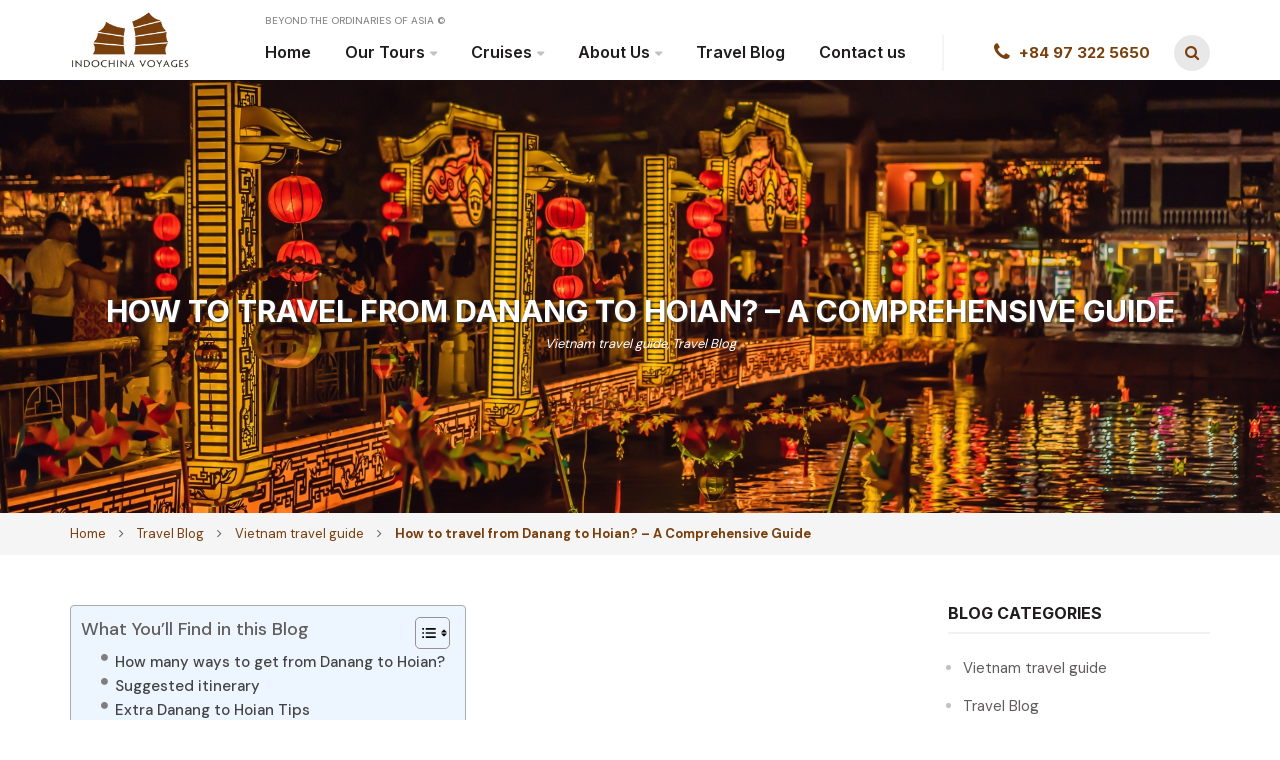

--- FILE ---
content_type: text/html; charset=UTF-8
request_url: https://www.indochinavoyages.com/travel-blog/danang-to-hoian
body_size: 31316
content:
<!doctype html>
<html lang="en-US">
<head><meta charset="UTF-8"><script>if(navigator.userAgent.match(/MSIE|Internet Explorer/i)||navigator.userAgent.match(/Trident\/7\..*?rv:11/i)){var href=document.location.href;if(!href.match(/[?&]nowprocket/)){if(href.indexOf("?")==-1){if(href.indexOf("#")==-1){document.location.href=href+"?nowprocket=1"}else{document.location.href=href.replace("#","?nowprocket=1#")}}else{if(href.indexOf("#")==-1){document.location.href=href+"&nowprocket=1"}else{document.location.href=href.replace("#","&nowprocket=1#")}}}}</script><script>class RocketLazyLoadScripts{constructor(){this.triggerEvents=["keydown","mousedown","mousemove","touchmove","touchstart","touchend","wheel"],this.userEventHandler=this._triggerListener.bind(this),this.touchStartHandler=this._onTouchStart.bind(this),this.touchMoveHandler=this._onTouchMove.bind(this),this.touchEndHandler=this._onTouchEnd.bind(this),this.clickHandler=this._onClick.bind(this),this.interceptedClicks=[],window.addEventListener("pageshow",(e=>{this.persisted=e.persisted})),window.addEventListener("DOMContentLoaded",(()=>{this._preconnect3rdParties()})),this.delayedScripts={normal:[],async:[],defer:[]},this.allJQueries=[]}_addUserInteractionListener(e){document.hidden?e._triggerListener():(this.triggerEvents.forEach((t=>window.addEventListener(t,e.userEventHandler,{passive:!0}))),window.addEventListener("touchstart",e.touchStartHandler,{passive:!0}),window.addEventListener("mousedown",e.touchStartHandler),document.addEventListener("visibilitychange",e.userEventHandler))}_removeUserInteractionListener(){this.triggerEvents.forEach((e=>window.removeEventListener(e,this.userEventHandler,{passive:!0}))),document.removeEventListener("visibilitychange",this.userEventHandler)}_onTouchStart(e){"HTML"!==e.target.tagName&&(window.addEventListener("touchend",this.touchEndHandler),window.addEventListener("mouseup",this.touchEndHandler),window.addEventListener("touchmove",this.touchMoveHandler,{passive:!0}),window.addEventListener("mousemove",this.touchMoveHandler),e.target.addEventListener("click",this.clickHandler),this._renameDOMAttribute(e.target,"onclick","rocket-onclick"))}_onTouchMove(e){window.removeEventListener("touchend",this.touchEndHandler),window.removeEventListener("mouseup",this.touchEndHandler),window.removeEventListener("touchmove",this.touchMoveHandler,{passive:!0}),window.removeEventListener("mousemove",this.touchMoveHandler),e.target.removeEventListener("click",this.clickHandler),this._renameDOMAttribute(e.target,"rocket-onclick","onclick")}_onTouchEnd(e){window.removeEventListener("touchend",this.touchEndHandler),window.removeEventListener("mouseup",this.touchEndHandler),window.removeEventListener("touchmove",this.touchMoveHandler,{passive:!0}),window.removeEventListener("mousemove",this.touchMoveHandler)}_onClick(e){e.target.removeEventListener("click",this.clickHandler),this._renameDOMAttribute(e.target,"rocket-onclick","onclick"),this.interceptedClicks.push(e),e.preventDefault(),e.stopPropagation(),e.stopImmediatePropagation()}_replayClicks(){window.removeEventListener("touchstart",this.touchStartHandler,{passive:!0}),window.removeEventListener("mousedown",this.touchStartHandler),this.interceptedClicks.forEach((e=>{e.target.dispatchEvent(new MouseEvent("click",{view:e.view,bubbles:!0,cancelable:!0}))}))}_renameDOMAttribute(e,t,n){e.hasAttribute&&e.hasAttribute(t)&&(event.target.setAttribute(n,event.target.getAttribute(t)),event.target.removeAttribute(t))}_triggerListener(){this._removeUserInteractionListener(this),"loading"===document.readyState?document.addEventListener("DOMContentLoaded",this._loadEverythingNow.bind(this)):this._loadEverythingNow()}_preconnect3rdParties(){let e=[];document.querySelectorAll("script[type=rocketlazyloadscript]").forEach((t=>{if(t.hasAttribute("src")){const n=new URL(t.src).origin;n!==location.origin&&e.push({src:n,crossOrigin:t.crossOrigin||"module"===t.getAttribute("data-rocket-type")})}})),e=[...new Map(e.map((e=>[JSON.stringify(e),e]))).values()],this._batchInjectResourceHints(e,"preconnect")}async _loadEverythingNow(){this.lastBreath=Date.now(),this._delayEventListeners(),this._delayJQueryReady(this),this._handleDocumentWrite(),this._registerAllDelayedScripts(),this._preloadAllScripts(),await this._loadScriptsFromList(this.delayedScripts.normal),await this._loadScriptsFromList(this.delayedScripts.defer),await this._loadScriptsFromList(this.delayedScripts.async);try{await this._triggerDOMContentLoaded(),await this._triggerWindowLoad()}catch(e){}window.dispatchEvent(new Event("rocket-allScriptsLoaded")),this._replayClicks()}_registerAllDelayedScripts(){document.querySelectorAll("script[type=rocketlazyloadscript]").forEach((e=>{e.hasAttribute("src")?e.hasAttribute("async")&&!1!==e.async?this.delayedScripts.async.push(e):e.hasAttribute("defer")&&!1!==e.defer||"module"===e.getAttribute("data-rocket-type")?this.delayedScripts.defer.push(e):this.delayedScripts.normal.push(e):this.delayedScripts.normal.push(e)}))}async _transformScript(e){return await this._littleBreath(),new Promise((t=>{const n=document.createElement("script");[...e.attributes].forEach((e=>{let t=e.nodeName;"type"!==t&&("data-rocket-type"===t&&(t="type"),n.setAttribute(t,e.nodeValue))})),e.hasAttribute("src")?(n.addEventListener("load",t),n.addEventListener("error",t)):(n.text=e.text,t());try{e.parentNode.replaceChild(n,e)}catch(e){t()}}))}async _loadScriptsFromList(e){const t=e.shift();return t?(await this._transformScript(t),this._loadScriptsFromList(e)):Promise.resolve()}_preloadAllScripts(){this._batchInjectResourceHints([...this.delayedScripts.normal,...this.delayedScripts.defer,...this.delayedScripts.async],"preload")}_batchInjectResourceHints(e,t){var n=document.createDocumentFragment();e.forEach((e=>{if(e.src){const i=document.createElement("link");i.href=e.src,i.rel=t,"preconnect"!==t&&(i.as="script"),e.getAttribute&&"module"===e.getAttribute("data-rocket-type")&&(i.crossOrigin=!0),e.crossOrigin&&(i.crossOrigin=e.crossOrigin),n.appendChild(i)}})),document.head.appendChild(n)}_delayEventListeners(){let e={};function t(t,n){!function(t){function n(n){return e[t].eventsToRewrite.indexOf(n)>=0?"rocket-"+n:n}e[t]||(e[t]={originalFunctions:{add:t.addEventListener,remove:t.removeEventListener},eventsToRewrite:[]},t.addEventListener=function(){arguments[0]=n(arguments[0]),e[t].originalFunctions.add.apply(t,arguments)},t.removeEventListener=function(){arguments[0]=n(arguments[0]),e[t].originalFunctions.remove.apply(t,arguments)})}(t),e[t].eventsToRewrite.push(n)}function n(e,t){let n=e[t];Object.defineProperty(e,t,{get:()=>n||function(){},set(i){e["rocket"+t]=n=i}})}t(document,"DOMContentLoaded"),t(window,"DOMContentLoaded"),t(window,"load"),t(window,"pageshow"),t(document,"readystatechange"),n(document,"onreadystatechange"),n(window,"onload"),n(window,"onpageshow")}_delayJQueryReady(e){let t=window.jQuery;Object.defineProperty(window,"jQuery",{get:()=>t,set(n){if(n&&n.fn&&!e.allJQueries.includes(n)){n.fn.ready=n.fn.init.prototype.ready=function(t){e.domReadyFired?t.bind(document)(n):document.addEventListener("rocket-DOMContentLoaded",(()=>t.bind(document)(n)))};const t=n.fn.on;n.fn.on=n.fn.init.prototype.on=function(){if(this[0]===window){function e(e){return e.split(" ").map((e=>"load"===e||0===e.indexOf("load.")?"rocket-jquery-load":e)).join(" ")}"string"==typeof arguments[0]||arguments[0]instanceof String?arguments[0]=e(arguments[0]):"object"==typeof arguments[0]&&Object.keys(arguments[0]).forEach((t=>{delete Object.assign(arguments[0],{[e(t)]:arguments[0][t]})[t]}))}return t.apply(this,arguments),this},e.allJQueries.push(n)}t=n}})}async _triggerDOMContentLoaded(){this.domReadyFired=!0,await this._littleBreath(),document.dispatchEvent(new Event("rocket-DOMContentLoaded")),await this._littleBreath(),window.dispatchEvent(new Event("rocket-DOMContentLoaded")),await this._littleBreath(),document.dispatchEvent(new Event("rocket-readystatechange")),await this._littleBreath(),document.rocketonreadystatechange&&document.rocketonreadystatechange()}async _triggerWindowLoad(){await this._littleBreath(),window.dispatchEvent(new Event("rocket-load")),await this._littleBreath(),window.rocketonload&&window.rocketonload(),await this._littleBreath(),this.allJQueries.forEach((e=>e(window).trigger("rocket-jquery-load"))),await this._littleBreath();const e=new Event("rocket-pageshow");e.persisted=this.persisted,window.dispatchEvent(e),await this._littleBreath(),window.rocketonpageshow&&window.rocketonpageshow({persisted:this.persisted})}_handleDocumentWrite(){const e=new Map;document.write=document.writeln=function(t){const n=document.currentScript,i=document.createRange(),r=n.parentElement;let o=e.get(n);void 0===o&&(o=n.nextSibling,e.set(n,o));const s=document.createDocumentFragment();i.setStart(s,0),s.appendChild(i.createContextualFragment(t)),r.insertBefore(s,o)}}async _littleBreath(){Date.now()-this.lastBreath>45&&(await this._requestAnimFrame(),this.lastBreath=Date.now())}async _requestAnimFrame(){return document.hidden?new Promise((e=>setTimeout(e))):new Promise((e=>requestAnimationFrame(e)))}static run(){const e=new RocketLazyLoadScripts;e._addUserInteractionListener(e)}}RocketLazyLoadScripts.run();</script>
	
	<meta name="viewport" content="width=device-width, initial-scale=1">
	<meta name="google-site-verification" content="SaQSFeWNUzw92xRClo-EvXmZa0HYoyyNi4ZmmKtBE28" />
	<link rel="profile" href="https://gmpg.org/xfn/11">
	<link rel="alternate" hreflang="en" href="https://www.indochinavoyages.com" />
	<link href="/favicon.ico" rel="shortcut icon" type="image/vnd.microsoft.icon" />
	<meta name='robots' content='index, follow, max-image-preview:large, max-snippet:-1, max-video-preview:-1' />

	<!-- This site is optimized with the Yoast SEO plugin v26.6 - https://yoast.com/wordpress/plugins/seo/ -->
	<title>How to travel from Danang to Hoian? - Comprehensive Guide Updated 2026</title><link rel="preload" as="style" href="https://fonts.googleapis.com/css2?family=DM+Sans:wght@400;500;700&#038;family=Inter:wght@300;400;500;600;700;800;900&#038;display=swap" /><link rel="stylesheet" href="https://fonts.googleapis.com/css2?family=DM+Sans:wght@400;500;700&#038;family=Inter:wght@300;400;500;600;700;800;900&#038;display=swap" media="print" onload="this.media='all'" /><noscript><link rel="stylesheet" href="https://fonts.googleapis.com/css2?family=DM+Sans:wght@400;500;700&#038;family=Inter:wght@300;400;500;600;700;800;900&#038;display=swap" /></noscript><link rel="stylesheet" href="https://www.indochinavoyages.com/wp-content/cache/min/1/ac1ad0de4c283aa266e197881fbd4149.css" media="all" data-minify="1" />
	<meta name="description" content="There are 3 convenient ways by road to make the journey from Danang to Hoian, which all take around 45 minutes to 1 hour." />
	<link rel="canonical" href="https://www.indochinavoyages.com/travel-blog/danang-to-hoian" />
	<meta property="og:locale" content="en_US" />
	<meta property="og:type" content="article" />
	<meta property="og:title" content="How to travel from Danang to Hoian? - Comprehensive Guide Updated 2026" />
	<meta property="og:description" content="There are 3 convenient ways by road to make the journey from Danang to Hoian, which all take around 45 minutes to 1 hour." />
	<meta property="og:url" content="https://www.indochinavoyages.com/travel-blog/danang-to-hoian" />
	<meta property="og:site_name" content="Indochina Voyages" />
	<meta property="article:publisher" content="https://www.facebook.com/indochina.voyages/" />
	<meta property="article:published_time" content="2024-04-17T08:00:23+00:00" />
	<meta property="article:modified_time" content="2024-04-17T08:35:15+00:00" />
	<meta property="og:image" content="https://www.indochinavoyages.com/wp-content/uploads/2024/04/how-to-get-from-danang-to-hoian.jpg" />
	<meta property="og:image:width" content="500" />
	<meta property="og:image:height" content="350" />
	<meta property="og:image:type" content="image/jpeg" />
	<meta name="author" content="IV Travel Specialists" />
	<meta name="twitter:card" content="summary_large_image" />
	<meta name="twitter:creator" content="@Asia_travelnews" />
	<meta name="twitter:site" content="@Asia_travelnews" />
	<!-- / Yoast SEO plugin. -->


<link href='https://fonts.gstatic.com' crossorigin rel='preconnect' />
<link rel="alternate" type="application/rss+xml" title="Indochina Voyages &raquo; Feed" href="https://www.indochinavoyages.com/feed" />
<link rel="alternate" title="oEmbed (JSON)" type="application/json+oembed" href="https://www.indochinavoyages.com/wp-json/oembed/1.0/embed?url=https%3A%2F%2Fwww.indochinavoyages.com%2Ftravel-blog%2Fdanang-to-hoian" />
<link rel="alternate" title="oEmbed (XML)" type="text/xml+oembed" href="https://www.indochinavoyages.com/wp-json/oembed/1.0/embed?url=https%3A%2F%2Fwww.indochinavoyages.com%2Ftravel-blog%2Fdanang-to-hoian&#038;format=xml" />
<style id='wp-img-auto-sizes-contain-inline-css' type='text/css'>
img:is([sizes=auto i],[sizes^="auto," i]){contain-intrinsic-size:3000px 1500px}
/*# sourceURL=wp-img-auto-sizes-contain-inline-css */
</style>
<style id='wp-emoji-styles-inline-css' type='text/css'>

	img.wp-smiley, img.emoji {
		display: inline !important;
		border: none !important;
		box-shadow: none !important;
		height: 1em !important;
		width: 1em !important;
		margin: 0 0.07em !important;
		vertical-align: -0.1em !important;
		background: none !important;
		padding: 0 !important;
	}
/*# sourceURL=wp-emoji-styles-inline-css */
</style>

<style id='wp-block-button-inline-css' type='text/css'>
.wp-block-button__link{align-content:center;box-sizing:border-box;cursor:pointer;display:inline-block;height:100%;text-align:center;word-break:break-word}.wp-block-button__link.aligncenter{text-align:center}.wp-block-button__link.alignright{text-align:right}:where(.wp-block-button__link){border-radius:9999px;box-shadow:none;padding:calc(.667em + 2px) calc(1.333em + 2px);text-decoration:none}.wp-block-button[style*=text-decoration] .wp-block-button__link{text-decoration:inherit}.wp-block-buttons>.wp-block-button.has-custom-width{max-width:none}.wp-block-buttons>.wp-block-button.has-custom-width .wp-block-button__link{width:100%}.wp-block-buttons>.wp-block-button.has-custom-font-size .wp-block-button__link{font-size:inherit}.wp-block-buttons>.wp-block-button.wp-block-button__width-25{width:calc(25% - var(--wp--style--block-gap, .5em)*.75)}.wp-block-buttons>.wp-block-button.wp-block-button__width-50{width:calc(50% - var(--wp--style--block-gap, .5em)*.5)}.wp-block-buttons>.wp-block-button.wp-block-button__width-75{width:calc(75% - var(--wp--style--block-gap, .5em)*.25)}.wp-block-buttons>.wp-block-button.wp-block-button__width-100{flex-basis:100%;width:100%}.wp-block-buttons.is-vertical>.wp-block-button.wp-block-button__width-25{width:25%}.wp-block-buttons.is-vertical>.wp-block-button.wp-block-button__width-50{width:50%}.wp-block-buttons.is-vertical>.wp-block-button.wp-block-button__width-75{width:75%}.wp-block-button.is-style-squared,.wp-block-button__link.wp-block-button.is-style-squared{border-radius:0}.wp-block-button.no-border-radius,.wp-block-button__link.no-border-radius{border-radius:0!important}:root :where(.wp-block-button .wp-block-button__link.is-style-outline),:root :where(.wp-block-button.is-style-outline>.wp-block-button__link){border:2px solid;padding:.667em 1.333em}:root :where(.wp-block-button .wp-block-button__link.is-style-outline:not(.has-text-color)),:root :where(.wp-block-button.is-style-outline>.wp-block-button__link:not(.has-text-color)){color:currentColor}:root :where(.wp-block-button .wp-block-button__link.is-style-outline:not(.has-background)),:root :where(.wp-block-button.is-style-outline>.wp-block-button__link:not(.has-background)){background-color:initial;background-image:none}
/*# sourceURL=https://www.indochinavoyages.com/wp-includes/blocks/button/style.min.css */
</style>
<style id='wp-block-heading-inline-css' type='text/css'>
h1:where(.wp-block-heading).has-background,h2:where(.wp-block-heading).has-background,h3:where(.wp-block-heading).has-background,h4:where(.wp-block-heading).has-background,h5:where(.wp-block-heading).has-background,h6:where(.wp-block-heading).has-background{padding:1.25em 2.375em}h1.has-text-align-left[style*=writing-mode]:where([style*=vertical-lr]),h1.has-text-align-right[style*=writing-mode]:where([style*=vertical-rl]),h2.has-text-align-left[style*=writing-mode]:where([style*=vertical-lr]),h2.has-text-align-right[style*=writing-mode]:where([style*=vertical-rl]),h3.has-text-align-left[style*=writing-mode]:where([style*=vertical-lr]),h3.has-text-align-right[style*=writing-mode]:where([style*=vertical-rl]),h4.has-text-align-left[style*=writing-mode]:where([style*=vertical-lr]),h4.has-text-align-right[style*=writing-mode]:where([style*=vertical-rl]),h5.has-text-align-left[style*=writing-mode]:where([style*=vertical-lr]),h5.has-text-align-right[style*=writing-mode]:where([style*=vertical-rl]),h6.has-text-align-left[style*=writing-mode]:where([style*=vertical-lr]),h6.has-text-align-right[style*=writing-mode]:where([style*=vertical-rl]){rotate:180deg}
/*# sourceURL=https://www.indochinavoyages.com/wp-includes/blocks/heading/style.min.css */
</style>
<style id='wp-block-image-inline-css' type='text/css'>
.wp-block-image>a,.wp-block-image>figure>a{display:inline-block}.wp-block-image img{box-sizing:border-box;height:auto;max-width:100%;vertical-align:bottom}@media not (prefers-reduced-motion){.wp-block-image img.hide{visibility:hidden}.wp-block-image img.show{animation:show-content-image .4s}}.wp-block-image[style*=border-radius] img,.wp-block-image[style*=border-radius]>a{border-radius:inherit}.wp-block-image.has-custom-border img{box-sizing:border-box}.wp-block-image.aligncenter{text-align:center}.wp-block-image.alignfull>a,.wp-block-image.alignwide>a{width:100%}.wp-block-image.alignfull img,.wp-block-image.alignwide img{height:auto;width:100%}.wp-block-image .aligncenter,.wp-block-image .alignleft,.wp-block-image .alignright,.wp-block-image.aligncenter,.wp-block-image.alignleft,.wp-block-image.alignright{display:table}.wp-block-image .aligncenter>figcaption,.wp-block-image .alignleft>figcaption,.wp-block-image .alignright>figcaption,.wp-block-image.aligncenter>figcaption,.wp-block-image.alignleft>figcaption,.wp-block-image.alignright>figcaption{caption-side:bottom;display:table-caption}.wp-block-image .alignleft{float:left;margin:.5em 1em .5em 0}.wp-block-image .alignright{float:right;margin:.5em 0 .5em 1em}.wp-block-image .aligncenter{margin-left:auto;margin-right:auto}.wp-block-image :where(figcaption){margin-bottom:1em;margin-top:.5em}.wp-block-image.is-style-circle-mask img{border-radius:9999px}@supports ((-webkit-mask-image:none) or (mask-image:none)) or (-webkit-mask-image:none){.wp-block-image.is-style-circle-mask img{border-radius:0;-webkit-mask-image:url('data:image/svg+xml;utf8,<svg viewBox="0 0 100 100" xmlns="http://www.w3.org/2000/svg"><circle cx="50" cy="50" r="50"/></svg>');mask-image:url('data:image/svg+xml;utf8,<svg viewBox="0 0 100 100" xmlns="http://www.w3.org/2000/svg"><circle cx="50" cy="50" r="50"/></svg>');mask-mode:alpha;-webkit-mask-position:center;mask-position:center;-webkit-mask-repeat:no-repeat;mask-repeat:no-repeat;-webkit-mask-size:contain;mask-size:contain}}:root :where(.wp-block-image.is-style-rounded img,.wp-block-image .is-style-rounded img){border-radius:9999px}.wp-block-image figure{margin:0}.wp-lightbox-container{display:flex;flex-direction:column;position:relative}.wp-lightbox-container img{cursor:zoom-in}.wp-lightbox-container img:hover+button{opacity:1}.wp-lightbox-container button{align-items:center;backdrop-filter:blur(16px) saturate(180%);background-color:#5a5a5a40;border:none;border-radius:4px;cursor:zoom-in;display:flex;height:20px;justify-content:center;opacity:0;padding:0;position:absolute;right:16px;text-align:center;top:16px;width:20px;z-index:100}@media not (prefers-reduced-motion){.wp-lightbox-container button{transition:opacity .2s ease}}.wp-lightbox-container button:focus-visible{outline:3px auto #5a5a5a40;outline:3px auto -webkit-focus-ring-color;outline-offset:3px}.wp-lightbox-container button:hover{cursor:pointer;opacity:1}.wp-lightbox-container button:focus{opacity:1}.wp-lightbox-container button:focus,.wp-lightbox-container button:hover,.wp-lightbox-container button:not(:hover):not(:active):not(.has-background){background-color:#5a5a5a40;border:none}.wp-lightbox-overlay{box-sizing:border-box;cursor:zoom-out;height:100vh;left:0;overflow:hidden;position:fixed;top:0;visibility:hidden;width:100%;z-index:100000}.wp-lightbox-overlay .close-button{align-items:center;cursor:pointer;display:flex;justify-content:center;min-height:40px;min-width:40px;padding:0;position:absolute;right:calc(env(safe-area-inset-right) + 16px);top:calc(env(safe-area-inset-top) + 16px);z-index:5000000}.wp-lightbox-overlay .close-button:focus,.wp-lightbox-overlay .close-button:hover,.wp-lightbox-overlay .close-button:not(:hover):not(:active):not(.has-background){background:none;border:none}.wp-lightbox-overlay .lightbox-image-container{height:var(--wp--lightbox-container-height);left:50%;overflow:hidden;position:absolute;top:50%;transform:translate(-50%,-50%);transform-origin:top left;width:var(--wp--lightbox-container-width);z-index:9999999999}.wp-lightbox-overlay .wp-block-image{align-items:center;box-sizing:border-box;display:flex;height:100%;justify-content:center;margin:0;position:relative;transform-origin:0 0;width:100%;z-index:3000000}.wp-lightbox-overlay .wp-block-image img{height:var(--wp--lightbox-image-height);min-height:var(--wp--lightbox-image-height);min-width:var(--wp--lightbox-image-width);width:var(--wp--lightbox-image-width)}.wp-lightbox-overlay .wp-block-image figcaption{display:none}.wp-lightbox-overlay button{background:none;border:none}.wp-lightbox-overlay .scrim{background-color:#fff;height:100%;opacity:.9;position:absolute;width:100%;z-index:2000000}.wp-lightbox-overlay.active{visibility:visible}@media not (prefers-reduced-motion){.wp-lightbox-overlay.active{animation:turn-on-visibility .25s both}.wp-lightbox-overlay.active img{animation:turn-on-visibility .35s both}.wp-lightbox-overlay.show-closing-animation:not(.active){animation:turn-off-visibility .35s both}.wp-lightbox-overlay.show-closing-animation:not(.active) img{animation:turn-off-visibility .25s both}.wp-lightbox-overlay.zoom.active{animation:none;opacity:1;visibility:visible}.wp-lightbox-overlay.zoom.active .lightbox-image-container{animation:lightbox-zoom-in .4s}.wp-lightbox-overlay.zoom.active .lightbox-image-container img{animation:none}.wp-lightbox-overlay.zoom.active .scrim{animation:turn-on-visibility .4s forwards}.wp-lightbox-overlay.zoom.show-closing-animation:not(.active){animation:none}.wp-lightbox-overlay.zoom.show-closing-animation:not(.active) .lightbox-image-container{animation:lightbox-zoom-out .4s}.wp-lightbox-overlay.zoom.show-closing-animation:not(.active) .lightbox-image-container img{animation:none}.wp-lightbox-overlay.zoom.show-closing-animation:not(.active) .scrim{animation:turn-off-visibility .4s forwards}}@keyframes show-content-image{0%{visibility:hidden}99%{visibility:hidden}to{visibility:visible}}@keyframes turn-on-visibility{0%{opacity:0}to{opacity:1}}@keyframes turn-off-visibility{0%{opacity:1;visibility:visible}99%{opacity:0;visibility:visible}to{opacity:0;visibility:hidden}}@keyframes lightbox-zoom-in{0%{transform:translate(calc((-100vw + var(--wp--lightbox-scrollbar-width))/2 + var(--wp--lightbox-initial-left-position)),calc(-50vh + var(--wp--lightbox-initial-top-position))) scale(var(--wp--lightbox-scale))}to{transform:translate(-50%,-50%) scale(1)}}@keyframes lightbox-zoom-out{0%{transform:translate(-50%,-50%) scale(1);visibility:visible}99%{visibility:visible}to{transform:translate(calc((-100vw + var(--wp--lightbox-scrollbar-width))/2 + var(--wp--lightbox-initial-left-position)),calc(-50vh + var(--wp--lightbox-initial-top-position))) scale(var(--wp--lightbox-scale));visibility:hidden}}
/*# sourceURL=https://www.indochinavoyages.com/wp-includes/blocks/image/style.min.css */
</style>
<style id='wp-block-list-inline-css' type='text/css'>
ol,ul{box-sizing:border-box}:root :where(.wp-block-list.has-background){padding:1.25em 2.375em}
/*# sourceURL=https://www.indochinavoyages.com/wp-includes/blocks/list/style.min.css */
</style>
<style id='wp-block-buttons-inline-css' type='text/css'>
.wp-block-buttons{box-sizing:border-box}.wp-block-buttons.is-vertical{flex-direction:column}.wp-block-buttons.is-vertical>.wp-block-button:last-child{margin-bottom:0}.wp-block-buttons>.wp-block-button{display:inline-block;margin:0}.wp-block-buttons.is-content-justification-left{justify-content:flex-start}.wp-block-buttons.is-content-justification-left.is-vertical{align-items:flex-start}.wp-block-buttons.is-content-justification-center{justify-content:center}.wp-block-buttons.is-content-justification-center.is-vertical{align-items:center}.wp-block-buttons.is-content-justification-right{justify-content:flex-end}.wp-block-buttons.is-content-justification-right.is-vertical{align-items:flex-end}.wp-block-buttons.is-content-justification-space-between{justify-content:space-between}.wp-block-buttons.aligncenter{text-align:center}.wp-block-buttons:not(.is-content-justification-space-between,.is-content-justification-right,.is-content-justification-left,.is-content-justification-center) .wp-block-button.aligncenter{margin-left:auto;margin-right:auto;width:100%}.wp-block-buttons[style*=text-decoration] .wp-block-button,.wp-block-buttons[style*=text-decoration] .wp-block-button__link{text-decoration:inherit}.wp-block-buttons.has-custom-font-size .wp-block-button__link{font-size:inherit}.wp-block-buttons .wp-block-button__link{width:100%}.wp-block-button.aligncenter{text-align:center}
/*# sourceURL=https://www.indochinavoyages.com/wp-includes/blocks/buttons/style.min.css */
</style>
<style id='wp-block-columns-inline-css' type='text/css'>
.wp-block-columns{box-sizing:border-box;display:flex;flex-wrap:wrap!important}@media (min-width:782px){.wp-block-columns{flex-wrap:nowrap!important}}.wp-block-columns{align-items:normal!important}.wp-block-columns.are-vertically-aligned-top{align-items:flex-start}.wp-block-columns.are-vertically-aligned-center{align-items:center}.wp-block-columns.are-vertically-aligned-bottom{align-items:flex-end}@media (max-width:781px){.wp-block-columns:not(.is-not-stacked-on-mobile)>.wp-block-column{flex-basis:100%!important}}@media (min-width:782px){.wp-block-columns:not(.is-not-stacked-on-mobile)>.wp-block-column{flex-basis:0;flex-grow:1}.wp-block-columns:not(.is-not-stacked-on-mobile)>.wp-block-column[style*=flex-basis]{flex-grow:0}}.wp-block-columns.is-not-stacked-on-mobile{flex-wrap:nowrap!important}.wp-block-columns.is-not-stacked-on-mobile>.wp-block-column{flex-basis:0;flex-grow:1}.wp-block-columns.is-not-stacked-on-mobile>.wp-block-column[style*=flex-basis]{flex-grow:0}:where(.wp-block-columns){margin-bottom:1.75em}:where(.wp-block-columns.has-background){padding:1.25em 2.375em}.wp-block-column{flex-grow:1;min-width:0;overflow-wrap:break-word;word-break:break-word}.wp-block-column.is-vertically-aligned-top{align-self:flex-start}.wp-block-column.is-vertically-aligned-center{align-self:center}.wp-block-column.is-vertically-aligned-bottom{align-self:flex-end}.wp-block-column.is-vertically-aligned-stretch{align-self:stretch}.wp-block-column.is-vertically-aligned-bottom,.wp-block-column.is-vertically-aligned-center,.wp-block-column.is-vertically-aligned-top{width:100%}
/*# sourceURL=https://www.indochinavoyages.com/wp-includes/blocks/columns/style.min.css */
</style>
<style id='wp-block-paragraph-inline-css' type='text/css'>
.is-small-text{font-size:.875em}.is-regular-text{font-size:1em}.is-large-text{font-size:2.25em}.is-larger-text{font-size:3em}.has-drop-cap:not(:focus):first-letter{float:left;font-size:8.4em;font-style:normal;font-weight:100;line-height:.68;margin:.05em .1em 0 0;text-transform:uppercase}body.rtl .has-drop-cap:not(:focus):first-letter{float:none;margin-left:.1em}p.has-drop-cap.has-background{overflow:hidden}:root :where(p.has-background){padding:1.25em 2.375em}:where(p.has-text-color:not(.has-link-color)) a{color:inherit}p.has-text-align-left[style*="writing-mode:vertical-lr"],p.has-text-align-right[style*="writing-mode:vertical-rl"]{rotate:180deg}
/*# sourceURL=https://www.indochinavoyages.com/wp-includes/blocks/paragraph/style.min.css */
</style>
<style id='wp-block-table-inline-css' type='text/css'>
.wp-block-table{overflow-x:auto}.wp-block-table table{border-collapse:collapse;width:100%}.wp-block-table thead{border-bottom:3px solid}.wp-block-table tfoot{border-top:3px solid}.wp-block-table td,.wp-block-table th{border:1px solid;padding:.5em}.wp-block-table .has-fixed-layout{table-layout:fixed;width:100%}.wp-block-table .has-fixed-layout td,.wp-block-table .has-fixed-layout th{word-break:break-word}.wp-block-table.aligncenter,.wp-block-table.alignleft,.wp-block-table.alignright{display:table;width:auto}.wp-block-table.aligncenter td,.wp-block-table.aligncenter th,.wp-block-table.alignleft td,.wp-block-table.alignleft th,.wp-block-table.alignright td,.wp-block-table.alignright th{word-break:break-word}.wp-block-table .has-subtle-light-gray-background-color{background-color:#f3f4f5}.wp-block-table .has-subtle-pale-green-background-color{background-color:#e9fbe5}.wp-block-table .has-subtle-pale-blue-background-color{background-color:#e7f5fe}.wp-block-table .has-subtle-pale-pink-background-color{background-color:#fcf0ef}.wp-block-table.is-style-stripes{background-color:initial;border-collapse:inherit;border-spacing:0}.wp-block-table.is-style-stripes tbody tr:nth-child(odd){background-color:#f0f0f0}.wp-block-table.is-style-stripes.has-subtle-light-gray-background-color tbody tr:nth-child(odd){background-color:#f3f4f5}.wp-block-table.is-style-stripes.has-subtle-pale-green-background-color tbody tr:nth-child(odd){background-color:#e9fbe5}.wp-block-table.is-style-stripes.has-subtle-pale-blue-background-color tbody tr:nth-child(odd){background-color:#e7f5fe}.wp-block-table.is-style-stripes.has-subtle-pale-pink-background-color tbody tr:nth-child(odd){background-color:#fcf0ef}.wp-block-table.is-style-stripes td,.wp-block-table.is-style-stripes th{border-color:#0000}.wp-block-table.is-style-stripes{border-bottom:1px solid #f0f0f0}.wp-block-table .has-border-color td,.wp-block-table .has-border-color th,.wp-block-table .has-border-color tr,.wp-block-table .has-border-color>*{border-color:inherit}.wp-block-table table[style*=border-top-color] tr:first-child,.wp-block-table table[style*=border-top-color] tr:first-child td,.wp-block-table table[style*=border-top-color] tr:first-child th,.wp-block-table table[style*=border-top-color]>*,.wp-block-table table[style*=border-top-color]>* td,.wp-block-table table[style*=border-top-color]>* th{border-top-color:inherit}.wp-block-table table[style*=border-top-color] tr:not(:first-child){border-top-color:initial}.wp-block-table table[style*=border-right-color] td:last-child,.wp-block-table table[style*=border-right-color] th,.wp-block-table table[style*=border-right-color] tr,.wp-block-table table[style*=border-right-color]>*{border-right-color:inherit}.wp-block-table table[style*=border-bottom-color] tr:last-child,.wp-block-table table[style*=border-bottom-color] tr:last-child td,.wp-block-table table[style*=border-bottom-color] tr:last-child th,.wp-block-table table[style*=border-bottom-color]>*,.wp-block-table table[style*=border-bottom-color]>* td,.wp-block-table table[style*=border-bottom-color]>* th{border-bottom-color:inherit}.wp-block-table table[style*=border-bottom-color] tr:not(:last-child){border-bottom-color:initial}.wp-block-table table[style*=border-left-color] td:first-child,.wp-block-table table[style*=border-left-color] th,.wp-block-table table[style*=border-left-color] tr,.wp-block-table table[style*=border-left-color]>*{border-left-color:inherit}.wp-block-table table[style*=border-style] td,.wp-block-table table[style*=border-style] th,.wp-block-table table[style*=border-style] tr,.wp-block-table table[style*=border-style]>*{border-style:inherit}.wp-block-table table[style*=border-width] td,.wp-block-table table[style*=border-width] th,.wp-block-table table[style*=border-width] tr,.wp-block-table table[style*=border-width]>*{border-style:inherit;border-width:inherit}
/*# sourceURL=https://www.indochinavoyages.com/wp-includes/blocks/table/style.min.css */
</style>
<style id='global-styles-inline-css' type='text/css'>
:root{--wp--preset--aspect-ratio--square: 1;--wp--preset--aspect-ratio--4-3: 4/3;--wp--preset--aspect-ratio--3-4: 3/4;--wp--preset--aspect-ratio--3-2: 3/2;--wp--preset--aspect-ratio--2-3: 2/3;--wp--preset--aspect-ratio--16-9: 16/9;--wp--preset--aspect-ratio--9-16: 9/16;--wp--preset--color--black: #000000;--wp--preset--color--cyan-bluish-gray: #abb8c3;--wp--preset--color--white: #ffffff;--wp--preset--color--pale-pink: #f78da7;--wp--preset--color--vivid-red: #cf2e2e;--wp--preset--color--luminous-vivid-orange: #ff6900;--wp--preset--color--luminous-vivid-amber: #fcb900;--wp--preset--color--light-green-cyan: #7bdcb5;--wp--preset--color--vivid-green-cyan: #00d084;--wp--preset--color--pale-cyan-blue: #8ed1fc;--wp--preset--color--vivid-cyan-blue: #0693e3;--wp--preset--color--vivid-purple: #9b51e0;--wp--preset--gradient--vivid-cyan-blue-to-vivid-purple: linear-gradient(135deg,rgb(6,147,227) 0%,rgb(155,81,224) 100%);--wp--preset--gradient--light-green-cyan-to-vivid-green-cyan: linear-gradient(135deg,rgb(122,220,180) 0%,rgb(0,208,130) 100%);--wp--preset--gradient--luminous-vivid-amber-to-luminous-vivid-orange: linear-gradient(135deg,rgb(252,185,0) 0%,rgb(255,105,0) 100%);--wp--preset--gradient--luminous-vivid-orange-to-vivid-red: linear-gradient(135deg,rgb(255,105,0) 0%,rgb(207,46,46) 100%);--wp--preset--gradient--very-light-gray-to-cyan-bluish-gray: linear-gradient(135deg,rgb(238,238,238) 0%,rgb(169,184,195) 100%);--wp--preset--gradient--cool-to-warm-spectrum: linear-gradient(135deg,rgb(74,234,220) 0%,rgb(151,120,209) 20%,rgb(207,42,186) 40%,rgb(238,44,130) 60%,rgb(251,105,98) 80%,rgb(254,248,76) 100%);--wp--preset--gradient--blush-light-purple: linear-gradient(135deg,rgb(255,206,236) 0%,rgb(152,150,240) 100%);--wp--preset--gradient--blush-bordeaux: linear-gradient(135deg,rgb(254,205,165) 0%,rgb(254,45,45) 50%,rgb(107,0,62) 100%);--wp--preset--gradient--luminous-dusk: linear-gradient(135deg,rgb(255,203,112) 0%,rgb(199,81,192) 50%,rgb(65,88,208) 100%);--wp--preset--gradient--pale-ocean: linear-gradient(135deg,rgb(255,245,203) 0%,rgb(182,227,212) 50%,rgb(51,167,181) 100%);--wp--preset--gradient--electric-grass: linear-gradient(135deg,rgb(202,248,128) 0%,rgb(113,206,126) 100%);--wp--preset--gradient--midnight: linear-gradient(135deg,rgb(2,3,129) 0%,rgb(40,116,252) 100%);--wp--preset--font-size--small: 13px;--wp--preset--font-size--medium: 20px;--wp--preset--font-size--large: 36px;--wp--preset--font-size--x-large: 42px;--wp--preset--spacing--20: 0.44rem;--wp--preset--spacing--30: 0.67rem;--wp--preset--spacing--40: 1rem;--wp--preset--spacing--50: 1.5rem;--wp--preset--spacing--60: 2.25rem;--wp--preset--spacing--70: 3.38rem;--wp--preset--spacing--80: 5.06rem;--wp--preset--shadow--natural: 6px 6px 9px rgba(0, 0, 0, 0.2);--wp--preset--shadow--deep: 12px 12px 50px rgba(0, 0, 0, 0.4);--wp--preset--shadow--sharp: 6px 6px 0px rgba(0, 0, 0, 0.2);--wp--preset--shadow--outlined: 6px 6px 0px -3px rgb(255, 255, 255), 6px 6px rgb(0, 0, 0);--wp--preset--shadow--crisp: 6px 6px 0px rgb(0, 0, 0);}:where(.is-layout-flex){gap: 0.5em;}:where(.is-layout-grid){gap: 0.5em;}body .is-layout-flex{display: flex;}.is-layout-flex{flex-wrap: wrap;align-items: center;}.is-layout-flex > :is(*, div){margin: 0;}body .is-layout-grid{display: grid;}.is-layout-grid > :is(*, div){margin: 0;}:where(.wp-block-columns.is-layout-flex){gap: 2em;}:where(.wp-block-columns.is-layout-grid){gap: 2em;}:where(.wp-block-post-template.is-layout-flex){gap: 1.25em;}:where(.wp-block-post-template.is-layout-grid){gap: 1.25em;}.has-black-color{color: var(--wp--preset--color--black) !important;}.has-cyan-bluish-gray-color{color: var(--wp--preset--color--cyan-bluish-gray) !important;}.has-white-color{color: var(--wp--preset--color--white) !important;}.has-pale-pink-color{color: var(--wp--preset--color--pale-pink) !important;}.has-vivid-red-color{color: var(--wp--preset--color--vivid-red) !important;}.has-luminous-vivid-orange-color{color: var(--wp--preset--color--luminous-vivid-orange) !important;}.has-luminous-vivid-amber-color{color: var(--wp--preset--color--luminous-vivid-amber) !important;}.has-light-green-cyan-color{color: var(--wp--preset--color--light-green-cyan) !important;}.has-vivid-green-cyan-color{color: var(--wp--preset--color--vivid-green-cyan) !important;}.has-pale-cyan-blue-color{color: var(--wp--preset--color--pale-cyan-blue) !important;}.has-vivid-cyan-blue-color{color: var(--wp--preset--color--vivid-cyan-blue) !important;}.has-vivid-purple-color{color: var(--wp--preset--color--vivid-purple) !important;}.has-black-background-color{background-color: var(--wp--preset--color--black) !important;}.has-cyan-bluish-gray-background-color{background-color: var(--wp--preset--color--cyan-bluish-gray) !important;}.has-white-background-color{background-color: var(--wp--preset--color--white) !important;}.has-pale-pink-background-color{background-color: var(--wp--preset--color--pale-pink) !important;}.has-vivid-red-background-color{background-color: var(--wp--preset--color--vivid-red) !important;}.has-luminous-vivid-orange-background-color{background-color: var(--wp--preset--color--luminous-vivid-orange) !important;}.has-luminous-vivid-amber-background-color{background-color: var(--wp--preset--color--luminous-vivid-amber) !important;}.has-light-green-cyan-background-color{background-color: var(--wp--preset--color--light-green-cyan) !important;}.has-vivid-green-cyan-background-color{background-color: var(--wp--preset--color--vivid-green-cyan) !important;}.has-pale-cyan-blue-background-color{background-color: var(--wp--preset--color--pale-cyan-blue) !important;}.has-vivid-cyan-blue-background-color{background-color: var(--wp--preset--color--vivid-cyan-blue) !important;}.has-vivid-purple-background-color{background-color: var(--wp--preset--color--vivid-purple) !important;}.has-black-border-color{border-color: var(--wp--preset--color--black) !important;}.has-cyan-bluish-gray-border-color{border-color: var(--wp--preset--color--cyan-bluish-gray) !important;}.has-white-border-color{border-color: var(--wp--preset--color--white) !important;}.has-pale-pink-border-color{border-color: var(--wp--preset--color--pale-pink) !important;}.has-vivid-red-border-color{border-color: var(--wp--preset--color--vivid-red) !important;}.has-luminous-vivid-orange-border-color{border-color: var(--wp--preset--color--luminous-vivid-orange) !important;}.has-luminous-vivid-amber-border-color{border-color: var(--wp--preset--color--luminous-vivid-amber) !important;}.has-light-green-cyan-border-color{border-color: var(--wp--preset--color--light-green-cyan) !important;}.has-vivid-green-cyan-border-color{border-color: var(--wp--preset--color--vivid-green-cyan) !important;}.has-pale-cyan-blue-border-color{border-color: var(--wp--preset--color--pale-cyan-blue) !important;}.has-vivid-cyan-blue-border-color{border-color: var(--wp--preset--color--vivid-cyan-blue) !important;}.has-vivid-purple-border-color{border-color: var(--wp--preset--color--vivid-purple) !important;}.has-vivid-cyan-blue-to-vivid-purple-gradient-background{background: var(--wp--preset--gradient--vivid-cyan-blue-to-vivid-purple) !important;}.has-light-green-cyan-to-vivid-green-cyan-gradient-background{background: var(--wp--preset--gradient--light-green-cyan-to-vivid-green-cyan) !important;}.has-luminous-vivid-amber-to-luminous-vivid-orange-gradient-background{background: var(--wp--preset--gradient--luminous-vivid-amber-to-luminous-vivid-orange) !important;}.has-luminous-vivid-orange-to-vivid-red-gradient-background{background: var(--wp--preset--gradient--luminous-vivid-orange-to-vivid-red) !important;}.has-very-light-gray-to-cyan-bluish-gray-gradient-background{background: var(--wp--preset--gradient--very-light-gray-to-cyan-bluish-gray) !important;}.has-cool-to-warm-spectrum-gradient-background{background: var(--wp--preset--gradient--cool-to-warm-spectrum) !important;}.has-blush-light-purple-gradient-background{background: var(--wp--preset--gradient--blush-light-purple) !important;}.has-blush-bordeaux-gradient-background{background: var(--wp--preset--gradient--blush-bordeaux) !important;}.has-luminous-dusk-gradient-background{background: var(--wp--preset--gradient--luminous-dusk) !important;}.has-pale-ocean-gradient-background{background: var(--wp--preset--gradient--pale-ocean) !important;}.has-electric-grass-gradient-background{background: var(--wp--preset--gradient--electric-grass) !important;}.has-midnight-gradient-background{background: var(--wp--preset--gradient--midnight) !important;}.has-small-font-size{font-size: var(--wp--preset--font-size--small) !important;}.has-medium-font-size{font-size: var(--wp--preset--font-size--medium) !important;}.has-large-font-size{font-size: var(--wp--preset--font-size--large) !important;}.has-x-large-font-size{font-size: var(--wp--preset--font-size--x-large) !important;}
:where(.wp-block-columns.is-layout-flex){gap: 2em;}:where(.wp-block-columns.is-layout-grid){gap: 2em;}
/*# sourceURL=global-styles-inline-css */
</style>
<style id='core-block-supports-inline-css' type='text/css'>
.wp-container-core-buttons-is-layout-16018d1d{justify-content:center;}.wp-container-core-columns-is-layout-9d6595d7{flex-wrap:nowrap;}
/*# sourceURL=core-block-supports-inline-css */
</style>

<style id='classic-theme-styles-inline-css' type='text/css'>
/*! This file is auto-generated */
.wp-block-button__link{color:#fff;background-color:#32373c;border-radius:9999px;box-shadow:none;text-decoration:none;padding:calc(.667em + 2px) calc(1.333em + 2px);font-size:1.125em}.wp-block-file__button{background:#32373c;color:#fff;text-decoration:none}
/*# sourceURL=/wp-includes/css/classic-themes.min.css */
</style>


<style id='contact-form-7-inline-css' type='text/css'>
.wpcf7 .wpcf7-recaptcha iframe {margin-bottom: 0;}.wpcf7 .wpcf7-recaptcha[data-align="center"] > div {margin: 0 auto;}.wpcf7 .wpcf7-recaptcha[data-align="right"] > div {margin: 0 0 0 auto;}
/*# sourceURL=contact-form-7-inline-css */
</style>


<style id='ez-toc-inline-css' type='text/css'>
div#ez-toc-container .ez-toc-title {font-size: 120%;}div#ez-toc-container .ez-toc-title {font-weight: 500;}div#ez-toc-container ul li , div#ez-toc-container ul li a {font-size: 100%;}div#ez-toc-container ul li , div#ez-toc-container ul li a {font-weight: 500;}div#ez-toc-container nav ul ul li {font-size: 90%;}.ez-toc-box-title {font-weight: bold; margin-bottom: 10px; text-align: center; text-transform: uppercase; letter-spacing: 1px; color: #666; padding-bottom: 5px;position:absolute;top:-4%;left:5%;background-color: inherit;transition: top 0.3s ease;}.ez-toc-box-title.toc-closed {top:-25%;}
/*# sourceURL=ez-toc-inline-css */
</style>










<script type="rocketlazyloadscript" data-rocket-type="text/javascript" src="https://www.indochinavoyages.com/wp-includes/js/jquery/jquery.min.js?ver=3.7.1" id="jquery-core-js" defer></script>
<script type="rocketlazyloadscript" data-rocket-type="text/javascript" src="https://www.indochinavoyages.com/wp-includes/js/jquery/jquery-migrate.min.js?ver=3.4.1" id="jquery-migrate-js" defer></script>
<link rel="https://api.w.org/" href="https://www.indochinavoyages.com/wp-json/" /><link rel="alternate" title="JSON" type="application/json" href="https://www.indochinavoyages.com/wp-json/wp/v2/posts/23714" /><meta name="generator" content="WordPress 6.9" />
<link rel='shortlink' href='https://www.indochinavoyages.com/?p=23714' />
<!-- HFCM by 99 Robots - Snippet # 4: Google tag manager -->
<!-- Google Tag Manager -->
<script type="rocketlazyloadscript">(function(w,d,s,l,i){w[l]=w[l]||[];w[l].push({'gtm.start':
new Date().getTime(),event:'gtm.js'});var f=d.getElementsByTagName(s)[0],
j=d.createElement(s),dl=l!='dataLayer'?'&l='+l:'';j.async=true;j.src=
'https://www.googletagmanager.com/gtm.js?id='+i+dl;f.parentNode.insertBefore(j,f);
})(window,document,'script','dataLayer','GTM-NGK79RT');</script>
<!-- End Google Tag Manager -->
<!-- /end HFCM by 99 Robots -->
<!-- HFCM by 99 Robots - Snippet # 6: Google Ads Tag -->
<!-- Google tag (gtag.js) -->
<script type="rocketlazyloadscript" async src="https://www.googletagmanager.com/gtag/js?id=AW-977145489"></script>
<script type="rocketlazyloadscript">
  window.dataLayer = window.dataLayer || [];
  function gtag(){dataLayer.push(arguments);}
  gtag('js', new Date());

  gtag('config', 'AW-977145489');
</script>

<!-- /end HFCM by 99 Robots -->
<!-- HFCM by 99 Robots - Snippet # 8: Google Console - Tim Lee -->
<meta name="google-site-verification" content="OqgLugeABYL1gyaEQNmLqVJdnKXC6Zbfr4LXyQ_ZwCA" />
<!-- /end HFCM by 99 Robots -->
<!-- HFCM by 99 Robots - Snippet # 9: Bing Ads -->
<script type="rocketlazyloadscript">(function(w,d,t,r,u){var f,n,i;w[u]=w[u]||[],f=function(){var o={ti:"343206490", enableAutoSpaTracking: true};o.q=w[u],w[u]=new UET(o),w[u].push("pageLoad")},n=d.createElement(t),n.src=r,n.async=1,n.onload=n.onreadystatechange=function(){var s=this.readyState;s&&s!=="loaded"&&s!=="complete"||(f(),n.onload=n.onreadystatechange=null)},i=d.getElementsByTagName(t)[0],i.parentNode.insertBefore(n,i)})(window,document,"script","//bat.bing.com/bat.js","uetq");</script>
<!-- /end HFCM by 99 Robots -->
		<script type="rocketlazyloadscript" data-minify="1" data-rocket-type="text/javascript" async defer data-pin-color="red"  data-pin-height="28"  data-pin-hover="true"
			src="https://www.indochinavoyages.com/wp-content/cache/min/1/wp-content/plugins/pinterest-pin-it-button-on-image-hover-and-post/js/pinit.js?ver=1767687158"></script>
		
<!-- Schema & Structured Data For WP v1.53 - -->
<script type="application/ld+json" class="saswp-schema-markup-output">
[{"@context":"https:\/\/schema.org\/","@type":"Article","@id":"https:\/\/www.indochinavoyages.com\/travel-blog\/danang-to-hoian#Article","url":"https:\/\/www.indochinavoyages.com\/travel-blog\/danang-to-hoian","inLanguage":"en-US","mainEntityOfPage":"https:\/\/www.indochinavoyages.com\/travel-blog\/danang-to-hoian","headline":"How to travel from Danang to Hoian? - Comprehensive Guide Updated 2026","description":"There are 3 convenient ways by road to make the journey from Danang to Hoian, which all take around 45 minutes to 1 hour.","articleBody":"Just more than 30 km distance from Danang to Hoian, these two popular destinations&nbsp;are must-visit once in Central Vietnam. From the modern coastal city of Danang to the Ancient Town of Hoian, you'll be offered a diverse range of attractions and experiences. In this travel blog, Indochina Voyages will with you how to get from Danang to Hoian and the perfect itinerary between these destinations.    How many ways to get from Danang to Hoian?    There are 3 convenient ways by road to make the journey from Danang to Hoian, which all take around 45 minutes to 1 hour. Depending on your preferences and travel style, you can choose from private cars, shuttle buses, or even ride-hailing services like Grab.        Private car    Traveling by private car is one of the most convenient options for getting from Danang to Hoian. This allows you to have a private and comfortable journey at your own pace. You can either rent a car with a driver or self-drive if you are comfortable with the roads in Vietnam.    You can book a private car from Danang to Hoian through your hotel in Danang or ask an organized tour company to book for you. Another way is you can visit our brand Rental Car Vietnam, which specializes in organize private car in Vietnam.    Shuttle Bus    Shuttle buses are a cost-effective way to travel and offer a hassle-free experience. These buses depart regularly from Danang and drop off passengers at various points in Hoian.&nbsp;    There are many buses going from Danang to Hoi An, on average one every 15 minutes. You can take a look at the Danang Hoian Routes bus below for more details:    Bus Route number 01Bus Route Number 14Distance36 km60 kmTravel Time40 minutes1 hour and 40 minutesOperating hours05:30 - 17:30 every day05:30 - 17:30 every dayTrip Frequency20 minutes\/trip5h30 - 7h30 - 11h - 15h00 - 16h45Ticket Price~ US $1~ US $1,25    The route of bus route number 1 is as follows: Da Nang Central Bus Station - Ton Duc Thang - Dien Bien Phu - Ha Huy Tap - Ha Khe - Nguyen Tat Thanh - Ong Ich Khiem - Le Duan - Chi Lang - Hung Vuong - Tran Phu - Trung Nu Vuong - Mountain Citadel - Duy Tan - Tran Thi Ly Bridge - Ngu Hanh Son - Le Van Hien - Tran Dai Nghia - Hoi An Bus Station.    The route of bus route number 14 is as follows: An Ha residential area - Quang Phu - Le Thanh Tong street - Duy Tan street - Phan Chau Trinh street - Nguyen Du street - Le Loi street - Hung Vuong street - Tran Phu street - Hoi An street Phan Boi Chau - Nguyen Van Troi street - DT 615 - coastal road 129 - Cua Dai bridge - DH 15 - Tran Nhan Tong - Ly Thuong Kiet - Ly Thai To - Hai Ba Trung street - Nguyen Tat Thanh street - Le street Hong Phong - Hoi An bus station.    Take a Grab Car through a Mobile App    For a more flexible and on-demand option, you can use the Grab app to book a car ride from Danang to Hoian. Grab is a popular ride-hailing service in Vietnam and provides a convenient way to get around. You can download Grab or Be (another common booking transportation Mobile App in Vietnam) to use.    A 4-seat car from Danang to Hoi An (only 1 way)As you depart Hoian for Danang, you'll have gained a deeper appreciation for the beauty of Central Vietnam. The memories made will undoubtedly be the highlight of your Vietnam adventure. Start planning your Danang to Hoian journey today and get ready to be captivated. costs about VND 300.000 (Around US $12).    Suggested itinerary    A typical ideal duration in Danang and Hoian is 3 days. Here's a suggested itinerary for your Danang to Hoian journey:    Day 1: Danang Arrival - Hoi An Town    After arriving at Danang Airport, you'll be picked up by a driver and transferred to your hotel in Hoi An. Once settled in, you'll embark on a walking tour of Hoi An's picturesque old streets, where you'll see a blend of Chinese, Japanese, French and Vietnamese architectural styles. Visit landmarks like the Chinese Assembly Halls, the Japanese Covered Bridge, Phuc Kien Pagoda, and Tan Ky House. In the evening, enjoy a welcome dinner at a local restaurant. Overnight in Hoi An.    Rural Hoian Ancient Town    Day 2: Hoi An Surroundings    After breakfast, you have a choice - join a half-day cooking class that includes a river cruise and market visit, giving you hands-on experience with Vietnamese cuisine. Alternatively, you can spend the half-day exploring the My Son Sanctuary, the former capital and religious center of the Champa Kingdom dating back to the 4th century. The rest of the day is free time. Overnight in Hoi An.    Day 3: Hoi An \/ Danang Highlights \/ Departure    Start your day with breakfast at the hotel. If your flight is later in the afternoon, spend the morning doing some last-minute shopping before transferring to Danang. In Danang, you can visit:     The Marble Mountains    Climb to the top of Thuy Son (Water Mountain)    Explore the Huyen Khong cave, Tam Thai and Ling Ung pagodas.      Finally, stop at the Non Nuoc stone carving village and the Han Market for some final souvenir shopping before heading to the airport for your next destination.    Danang - The city of beautiful Beaches    Above is a suggested itinerary made by our local travel expert, for more detail, you can visit here:            Da Nang \u2013 Hoi An 3 Days     Explore old architecture in Hoi An such as Tan Ky old house, the Japanese \u2013 covered bridge.    Learn about the elaborate carvings and sculptures of the Cham people, the beauty of Ancient buildings at of the Champa Kingdom.    Relax by pristine and beautiful beaches of the Central: Cua Dai, An Bang, My Khe.      Book this tour now       This is just a suggested itinerary, and you can easily extend your journey to 5 days 4 nights, or 4 days 3 nights, depending on your preferences and interests. As experts in customizing tours, Indochina Voyages can help you create a personalized itinerary that best suits your travel needs.    Extra Danang to Hoian Tips     Consider visiting during the Lunar New Year (Tet) festival, as Hoian transforms into a lively and festive destination.    Bring comfortable walking shoes, as the old town of Hoian is best explored on foot.    Be mindful of local customs and etiquette, and respect the cultural heritage of the sites you visit.    Try the local specialties, such as Hoian's famous lanterns, tailor-made clothing, and delicious cuisine.    Plan your trip during the dry season (from February to August) for the best weather and optimal sightseeing conditions.    Hoian has lots of hidden gems, don't miss them!    If planning to visit Cu Lao Cham Island, you should arrive in Hoian and then continue to visit the island for more convenience.     As you depart Hoian for Danang, you'll have gained a deeper appreciation for the beauty of Central Vietnam. The memories made will undoubtedly be the highlight of your Vietnam adventure. Start planning your Danang to Hoian journey today and get ready to be captivated.    From Indochina Voyages Team","keywords":"","datePublished":"2024-04-17T15:00:23+07:00","dateModified":"2024-04-17T15:35:15+07:00","author":{"@type":"Person","name":"IV Travel Specialists","url":"https:\/\/www.indochinavoyages.com\/author\/yennghiem","sameAs":[],"image":{"@type":"ImageObject","url":"https:\/\/secure.gravatar.com\/avatar\/a7f640b83d9115734da8b1feef32fdaf19e3bcfcaa16063b443a832077ed47c6?s=96&d=mm&r=g","height":96,"width":96}},"editor":{"@type":"Person","name":"IV Travel Specialists","url":"https:\/\/www.indochinavoyages.com\/author\/yennghiem","sameAs":[],"image":{"@type":"ImageObject","url":"https:\/\/secure.gravatar.com\/avatar\/a7f640b83d9115734da8b1feef32fdaf19e3bcfcaa16063b443a832077ed47c6?s=96&d=mm&r=g","height":96,"width":96}},"publisher":{"@type":"Organization","name":"Indochina Voyages","url":"https:\/\/www.indochinavoyages.com"},"image":[{"@type":"ImageObject","@id":"https:\/\/www.indochinavoyages.com\/travel-blog\/danang-to-hoian#primaryimage","url":"https:\/\/www.indochinavoyages.com\/wp-content\/uploads\/2024\/04\/how-to-get-from-danang-to-hoian-1200x840.jpg","width":"1200","height":"840","caption":"how to get from danang to hoian"},{"@type":"ImageObject","url":"https:\/\/www.indochinavoyages.com\/wp-content\/uploads\/2024\/04\/how-to-get-from-danang-to-hoian-1200x900.jpg","width":"1200","height":"900","caption":"how to get from danang to hoian"},{"@type":"ImageObject","url":"https:\/\/www.indochinavoyages.com\/wp-content\/uploads\/2024\/04\/how-to-get-from-danang-to-hoian-1200x675.jpg","width":"1200","height":"675","caption":"how to get from danang to hoian"},{"@type":"ImageObject","url":"https:\/\/www.indochinavoyages.com\/wp-content\/uploads\/2024\/04\/how-to-get-from-danang-to-hoian-500x500.jpg","width":"500","height":"500","caption":"how to get from danang to hoian"},{"@type":"ImageObject","url":"https:\/\/www.indochinavoyages.com\/wp-content\/uploads\/2024\/04\/ways-to-get-from-danang-to-hoian.jpg","width":1366,"height":768,"caption":"3 ways to get from Danang to Hoian"},{"@type":"ImageObject","url":"https:\/\/www.indochinavoyages.com\/wp-content\/uploads\/2024\/04\/rural-hoi-an-town.jpg","width":1366,"height":768,"caption":"Rural Hoian Ancient Town"},{"@type":"ImageObject","url":"https:\/\/www.indochinavoyages.com\/wp-content\/uploads\/2024\/04\/danang-the-city-of-beach.jpg","width":1366,"height":768,"caption":"Danang - The city of beautiful Beaches"},{"@type":"ImageObject","url":"https:\/\/www.indochinavoyages.com\/wp-content\/uploads\/2023\/12\/hoi-an-860x628-1.jpg","width":860,"height":628,"caption":"Hoi An Danang 3 days"}]}]
</script>

<!-- Global site tag (gtag.js) - Google Analytics -->
<script type="rocketlazyloadscript" async src="https://www.googletagmanager.com/gtag/js?id=G-883E5C6LHZ"></script>
<script type="rocketlazyloadscript">
  window.dataLayer = window.dataLayer || [];
  function gtag(){dataLayer.push(arguments);}
  gtag('js', new Date());

  gtag('config', 'G-883E5C6LHZ');
</script>
<!-- Google Tag Manager -->
<script type="rocketlazyloadscript">(function(w,d,s,l,i){w[l]=w[l]||[];w[l].push({'gtm.start':
new Date().getTime(),event:'gtm.js'});var f=d.getElementsByTagName(s)[0],
j=d.createElement(s),dl=l!='dataLayer'?'&l='+l:'';j.async=true;j.src=
'https://www.googletagmanager.com/gtm.js?id='+i+dl;f.parentNode.insertBefore(j,f);
})(window,document,'script','dataLayer','GTM-5H4TRDK');</script>
<!-- End Google Tag Manager --><noscript><style id="rocket-lazyload-nojs-css">.rll-youtube-player, [data-lazy-src]{display:none !important;}</style></noscript>	
	
	<!-- font-family: 'DM Sans', sans-serif; -->
	<!-- font-family: 'Inter', sans-serif; -->
	
	<meta name="google-site-verification" content="ieZ_WTlgZeuxOOVo9Q5wC5W4IGw3-KSmeWO5FmJx9B8" />
	<script type="application/ld+json">
{
  "@context": "http://schema.org",
  "@type": "Corporation",
  "name": "Indochina Voyages",
  "url": "https://www.indochinavoyages.com/",
  "logo": "https://www.indochinavoyages.com/wp-content/themes/indochinav/assets/images/logo.png",
  "contactPoint": [{
    "@type": "ContactPoint",
    "telephone": "+84 243 972 6886",
    "contactType": "customer service",
    "areaServed": "VN",
    "availableLanguage": "English"
  },{
    "@type": "ContactPoint",
    "telephone": "+84 243 972 6886",
    "contactType": "sales",
    "areaServed": "VN",
    "availableLanguage": "English"
  },{
    "@type": "ContactPoint",
    "telephone": "+84 243 972 6886",
    "contactType": "reservations",
    "areaServed": "VN",
    "availableLanguage": "English"
  }],
  "sameAs": [
    "https://www.facebook.com/indochina.voyages/",
    "https://twitter.com/Asia_travelnews",
    "https://www.instagram.com/indochina_voyages/",
    "https://www.youtube.com/user/indochinavoyages",
    "https://www.linkedin.com/company/official-indochina-voyages/",
    "https://www.pinterest.com/indochinavoyages/?eq=indochina%20voyages&etslf=5821"
  ]
}
</script>
	<script type="application/ld+json">
{
  "@context": "http://schema.org",
  "@type": "TravelAgency",
  "name": "Indochina Voyages",
  "image": "https://www.indochinavoyages.com/wp-content/themes/indochinav/assets/images/logo.png",
  "@id": "https://www.indochinavoyages.com/#TravelAgency",
  "url": "https://www.indochinavoyages.com",
  "telephone": "+84 243 972 6886",
  "address": {
    "@type": "PostalAddress",
    "streetAddress": "41C Tay Ho, Tay Ho District",
    "addressLocality": "Hanoi",
    "postalCode": "10000",
    "addressCountry": "VN"
  },
  "geo": {
    "@type": "GeoCoordinates",
    "latitude": 21.0646616,
    "longitude": 105.82342649999998
  },
  "openingHoursSpecification": {
    "@type": "OpeningHoursSpecification",
    "dayOfWeek": [
      "Monday",
      "Tuesday",
      "Wednesday",
      "Thursday",
      "Friday",
      "Saturday"
    ],
    "opens": "08:30",
    "closes": "18:30"
  },
  "sameAs": [
    "https://www.facebook.com/indochina.voyages/",
    "https://twitter.com/Asia_travelnews",
    "https://www.instagram.com/indochina_voyages/",
    "https://www.youtube.com/user/indochinavoyages",
    "https://www.linkedin.com/company/official-indochina-voyages/",
    "https://www.pinterest.com/indochinavoyages/?eq=indochina%20voyages&etslf=5821"
  ]
}
</script>
	<script type="application/ld+json">
{
  "@context": "http://schema.org/",
  "@type": "Person",
  "name": "Le Anh Tuan",
  "alternateName": "Tim Lee",
  "url": "https://www.indochinavoyages.com",
  "image": "https://www.facebook.com/photo.php?fbid=10215355297257950&set=a.1617068228883&type=3&theater",
  "sameAs": [
    "https://www.facebook.com/le.a.tuan.739",
    "https://www.instagram.com/tuanleiv/",
    "https://www.linkedin.com/in/tim-lee-aba18251/"
  ],
  "jobTitle": "Founder",
  "worksFor": {
    "@type": "Organization",
    "name": "Indochina Voyages"
  }  
}
</script>
	
	<!-- Hotjar Tracking Code for www.indochinavoyages.com -->
<script type="rocketlazyloadscript">
    (function(h,o,t,j,a,r){
        h.hj=h.hj||function(){(h.hj.q=h.hj.q||[]).push(arguments)};
        h._hjSettings={hjid:1285124,hjsv:6};
        a=o.getElementsByTagName('head')[0];
        r=o.createElement('script');r.async=1;
        r.src=t+h._hjSettings.hjid+j+h._hjSettings.hjsv;
        a.appendChild(r);
    })(window,document,'https://static.hotjar.com/c/hotjar-','.js?sv=');
</script>
	
	<!--
	 <script type="rocketlazyloadscript" data-rocket-type="text/javascript">
        (function(i,s,o,g,r,a,m){i['GoogleAnalyticsObject']=r;i[r]=i[r]||function(){
            (i[r].q=i[r].q||[]).push(arguments)},i[r].l=1*new Date();a=s.createElement(o),
            m=s.getElementsByTagName(o)[0];a.async=1;a.src=g;m.parentNode.insertBefore(a,m)
        })(window,document,'script','//www.google-analytics.com/analytics.js','ga');
        ga('create', 'UA-48302835-1', 'indochinavoyages.com');
        ga('send', 'pageview');
    </script>
	-->
   <!-- code analytic pinterest -->
	<meta name="p:domain_verify" content="eb9a68058c885a3c4693e84add7f13e5"/> 
    <!-- Facebook Pixel Code -->	
    <script type="rocketlazyloadscript" data-rocket-type="text/javascript">
        !function(f,b,e,v,n,t,s)
        {if(f.fbq)return;n=f.fbq=function(){n.callMethod?
            n.callMethod.apply(n,arguments):n.queue.push(arguments)};
            if(!f._fbq)f._fbq=n;n.push=n;n.loaded=!0;n.version='2.0';
            n.queue=[];t=b.createElement(e);t.async=!0;
            t.src=v;s=b.getElementsByTagName(e)[0];
            s.parentNode.insertBefore(t,s)}(window, document,'script',
            'https://connect.facebook.net/en_US/fbevents.js');
        fbq('init', '163426704266133');
        fbq('track', 'PageView');
    </script>
	
    <noscript><img height="1" width="1"
                   src="https://www.facebook.com/tr?id=163426704266133&ev=PageView&noscript=1"
        /></noscript>
    <!-- End Facebook Pixel Code -->

    <!-- Google Tag Manager -->
    <script type="rocketlazyloadscript">(function(w,d,s,l,i){w[l]=w[l]||[];w[l].push({'gtm.start':
            new Date().getTime(),event:'gtm.js'});var f=d.getElementsByTagName(s)[0],
            j=d.createElement(s),dl=l!='dataLayer'?'&l='+l:'';j.async=true;j.src=
            'https://www.googletagmanager.com/gtm.js?id='+i+dl;f.parentNode.insertBefore(j,f);
        })(window,document,'script','dataLayer','GTM-55QMK8F');</script>
    <!-- End Google Tag Manager -->
	
	<script type="rocketlazyloadscript">	
		document.addEventListener( 'wpcf7mailsent', function( event ) {
		location = 'https://www.indochinavoyages.com/thank-you';
	}, false );
	</script>
	
</head>
<body data-rsssl=1 class="wp-singular post-template-default single single-post postid-23714 single-format-standard wp-theme-indochinav">
<!-- Google Tag Manager (noscript) -->
<noscript><iframe src="https://www.googletagmanager.com/ns.html?id=GTM-5H4TRDK"
height="0" width="0" style="display:none;visibility:hidden"></iframe></noscript>
<!-- End Google Tag Manager (noscript) -->
<!-- Google Tag Manager (noscript) -->
<noscript><iframe src="https://www.googletagmanager.com/ns.html?id=GTM-55QMK8F"
height="0" width="0" style="display:none;visibility:hidden"></iframe></noscript>
<!-- End Google Tag Manager (noscript) -->
<div id="page">
	
	<header id="masthead" class="site-header">        
        <div class="container main-header">
            <div class="row">
				<div class="slogan col-xs-12 hidden-sm hidden-md hidden-lg">BEYOND THE ORDINARIES OF ASIA &copy;</div>
                <div id="logo" class="col-xs-4 col-sm-3 col-md-2">
                    <a href="https://www.indochinavoyages.com/" title="Indochina Voyages">
						<img src="data:image/svg+xml,%3Csvg%20xmlns='http://www.w3.org/2000/svg'%20viewBox='0%200%200%200'%3E%3C/svg%3E" data-lazy-src="https://www.indochinavoyages.com/wp-content/themes/indochinav/assets/images/logo.png" /><noscript><img src="https://www.indochinavoyages.com/wp-content/themes/indochinav/assets/images/logo.png" /></noscript>
					</a>
                </div>
                <div id="header-right" class="col-xs-8 col-sm-9 col-md-10">
					<div id="mainmenu" class="hidden-xs hidden-sm clearfix">
						<div class="menu-main-menu-container"><ul id="main-menu" class="menu main-navigation"><li id="menu-item-9582" class="icon-home menu-item menu-item-type-post_type menu-item-object-page menu-item-home menu-item-9582"><a href="https://www.indochinavoyages.com/">Home</a></li>
<li id="menu-item-9803" class="menu-item menu-item-type-post_type menu-item-object-page menu-item-has-children menu-item-9803"><a href="https://www.indochinavoyages.com/our-tours">Our Tours</a>
<ul class="sub-menu">
	<li id="menu-item-9589" class="menu-item menu-item-type-taxonomy menu-item-object-tour-category menu-item-9589"><a href="https://www.indochinavoyages.com/vietnam-tours">Vietnam Tours</a></li>
	<li id="menu-item-9586" class="menu-item menu-item-type-taxonomy menu-item-object-tour-category menu-item-9586"><a href="https://www.indochinavoyages.com/myanmar-tours">Myanmar Tours</a></li>
	<li id="menu-item-9584" class="menu-item menu-item-type-taxonomy menu-item-object-tour-category menu-item-9584"><a href="https://www.indochinavoyages.com/cambodia-tours">Cambodia Tours</a></li>
	<li id="menu-item-9585" class="menu-item menu-item-type-taxonomy menu-item-object-tour-category menu-item-9585"><a href="https://www.indochinavoyages.com/laos-tours">Laos Tours</a></li>
	<li id="menu-item-9588" class="menu-item menu-item-type-taxonomy menu-item-object-tour-category menu-item-9588"><a href="https://www.indochinavoyages.com/thailand-tours">Thailand Tours</a></li>
</ul>
</li>
<li id="menu-item-9590" class="menu-item menu-item-type-custom menu-item-object-custom menu-item-has-children menu-item-9590"><a href="#">Cruises</a>
<ul class="sub-menu">
	<li id="menu-item-9591" class="menu-item menu-item-type-custom menu-item-object-custom menu-item-9591"><a target="_blank" href="https://www.halongjunkcruise.com/">Halong Bay Cruise</a></li>
	<li id="menu-item-9592" class="menu-item menu-item-type-custom menu-item-object-custom menu-item-9592"><a target="_blank" href="https://www.luxurycruisemekong.com/">Mekong Cruise</a></li>
</ul>
</li>
<li id="menu-item-11529" class="menu-item menu-item-type-custom menu-item-object-custom menu-item-has-children menu-item-11529"><a>About Us</a>
<ul class="sub-menu">
	<li id="menu-item-9644" class="menu-item menu-item-type-post_type menu-item-object-page menu-item-9644"><a href="https://www.indochinavoyages.com/from-the-founder">From The Founder</a></li>
	<li id="menu-item-9645" class="menu-item menu-item-type-post_type menu-item-object-page menu-item-9645"><a href="https://www.indochinavoyages.com/meet-our-team">Meet Our Team</a></li>
	<li id="menu-item-9646" class="menu-item menu-item-type-post_type menu-item-object-page menu-item-9646"><a href="https://www.indochinavoyages.com/core-values">Core Values</a></li>
</ul>
</li>
<li id="menu-item-11530" class="menu-item menu-item-type-post_type menu-item-object-page menu-item-11530"><a href="https://www.indochinavoyages.com/travel-blog">Travel Blog</a></li>
<li id="menu-item-9550" class="menu-item menu-item-type-post_type menu-item-object-page menu-item-9550"><a href="https://www.indochinavoyages.com/contact-us">Contact us</a></li>
</ul></div>					</div>
					<div class="top-header clearfix pull-right">
						<a href="tel:+84973225650">
							<i class="fa fa-phone"></i> <span class="hidden-xs hidden-sm hidden-md">+84 97 322 5650</span>
						</a>
						<a href="#search-section" class="btn-search" data-toggle="modal">
							<i class="fa fa-search"></i>
						</a>
					</div>
                    <span class="slogan hidden-xs">BEYOND THE ORDINARIES OF ASIA &copy;</span>
                </div>
            </div>
        </div>
	</header><!-- #masthead -->    
    <!-- end header -->
	
	<div id="site-banner">
		                    <img src="data:image/svg+xml,%3Csvg%20xmlns='http://www.w3.org/2000/svg'%20viewBox='0%200%200%200'%3E%3C/svg%3E" class="attachment-fulls-size size-fulls-size wp-post-image" alt="How to travel from Danang to Hoian? &#8211; A Comprehensive Guide" data-lazy-src="https://www.indochinavoyages.com/wp-content/uploads/2024/04/danang-to-hoian.jpg" /><noscript><img src="https://www.indochinavoyages.com/wp-content/uploads/2024/04/danang-to-hoian.jpg" class="attachment-fulls-size size-fulls-size wp-post-image" alt="How to travel from Danang to Hoian? &#8211; A Comprehensive Guide" /></noscript>
                	</div>

			<div id="wrap-breadcrumb" class="hidden-xs hidden-sm"><div class="container">
			            <span><span><a href="https://www.indochinavoyages.com/">Home</a></span> <span class="fa fa-angle-right"></span> <span><a href="https://www.indochinavoyages.com/travel-blog">Travel Blog</a></span> <span class="fa fa-angle-right"></span> <span><a href="https://www.indochinavoyages.com/travel-blog/vietnam-travel-guide">Vietnam travel guide</a></span> <span class="fa fa-angle-right"></span> <span class="breadcrumb_last" aria-current="page"><strong>How to travel from Danang to Hoian? &#8211; A Comprehensive Guide</strong></span></span>		</div></div>
		
	<div id="content" class="site-content">
       

<div class="banner-page-header">
	<div class="container"><div class="row">
		<div class="col-xs-12">
			<h1 class="page-title entry-title">
				How to travel from Danang to Hoian? &#8211; A Comprehensive Guide			</h1>
			<div class="entry-meta">
				<span class="entry-date date updated"><span class="fa fa-calendar"></span>April 17, 2024</span>
				<span class="entry-meta-category"><span class="fa fa-list"></span><a href="https://www.indochinavoyages.com/travel-blog/vietnam-travel-guide" rel="category tag">Vietnam travel guide</a>, <a href="https://www.indochinavoyages.com/travel-blog" rel="category tag">Travel Blog</a></span>
			</div>
		</div>
	</div></div>
</div>

<div class="container">
	
	<div class="row">
		<!-- Add Content -->
		<div class="col-xs-12 col-md-9">
			<div class="contents">
				<div class="blog-entry home-posts blog-syle">
				<!-- Post -->
<article id="post-23714" class="post-23714 post type-post status-publish format-standard has-post-thumbnail category-vietnam-travel-guide category-travel-blog">
	<div class="entry">

		<div class="entry-main">
			
			<div class="entry-content"><div id="ez-toc-container" class="ez-toc-v2_0_79_2 counter-hierarchy ez-toc-counter ez-toc-light-blue ez-toc-container-direction">
<div class="ez-toc-title-container">
<p class="ez-toc-title" style="cursor:inherit">What You’ll Find in this Blog</p>
<span class="ez-toc-title-toggle"><a href="#" class="ez-toc-pull-right ez-toc-btn ez-toc-btn-xs ez-toc-btn-default ez-toc-toggle" aria-label="Toggle Table of Content"><span class="ez-toc-js-icon-con"><span class=""><span class="eztoc-hide" style="display:none;">Toggle</span><span class="ez-toc-icon-toggle-span"><svg style="fill: #0a0a0a;color:#0a0a0a" xmlns="http://www.w3.org/2000/svg" class="list-377408" width="20px" height="20px" viewBox="0 0 24 24" fill="none"><path d="M6 6H4v2h2V6zm14 0H8v2h12V6zM4 11h2v2H4v-2zm16 0H8v2h12v-2zM4 16h2v2H4v-2zm16 0H8v2h12v-2z" fill="currentColor"></path></svg><svg style="fill: #0a0a0a;color:#0a0a0a" class="arrow-unsorted-368013" xmlns="http://www.w3.org/2000/svg" width="10px" height="10px" viewBox="0 0 24 24" version="1.2" baseProfile="tiny"><path d="M18.2 9.3l-6.2-6.3-6.2 6.3c-.2.2-.3.4-.3.7s.1.5.3.7c.2.2.4.3.7.3h11c.3 0 .5-.1.7-.3.2-.2.3-.5.3-.7s-.1-.5-.3-.7zM5.8 14.7l6.2 6.3 6.2-6.3c.2-.2.3-.5.3-.7s-.1-.5-.3-.7c-.2-.2-.4-.3-.7-.3h-11c-.3 0-.5.1-.7.3-.2.2-.3.5-.3.7s.1.5.3.7z"/></svg></span></span></span></a></span></div>
<nav><ul class='ez-toc-list ez-toc-list-level-1 ' ><li class='ez-toc-page-1 ez-toc-heading-level-2'><a class="ez-toc-link ez-toc-heading-1" href="#How_many_ways_to_get_from_Danang_to_Hoian" >How many ways to get from Danang to Hoian?</a></li><li class='ez-toc-page-1 ez-toc-heading-level-2'><a class="ez-toc-link ez-toc-heading-2" href="#Suggested_itinerary" >Suggested itinerary</a></li><li class='ez-toc-page-1 ez-toc-heading-level-2'><a class="ez-toc-link ez-toc-heading-3" href="#Extra_Danang_to_Hoian_Tips" >Extra Danang to Hoian Tips</a></li></ul></nav></div>

<p>Just more than 30 km distance from Danang to Hoian, these two popular destinations&nbsp;are must-visit once in Central Vietnam. From the modern coastal city of Danang to the Ancient Town of Hoian, you&#8217;ll be offered a diverse range of attractions and experiences. In this travel blog, Indochina Voyages will with you how to get from Danang to Hoian and the perfect itinerary between these destinations.</p>



<h2 class="wp-block-heading"><span class="ez-toc-section" id="How_many_ways_to_get_from_Danang_to_Hoian"></span>How many ways to get from Danang to Hoian?<span class="ez-toc-section-end"></span></h2>



<p>There are 3 convenient ways by road to make the journey from Danang to Hoian, which all take around 45 minutes to 1 hour. Depending on your preferences and travel style, you can choose from private cars, shuttle buses, or even ride-hailing services like Grab.</p>



<figure class="wp-block-image size-full"><img fetchpriority="high" decoding="async" width="1366" height="768" src="data:image/svg+xml,%3Csvg%20xmlns='http://www.w3.org/2000/svg'%20viewBox='0%200%201366%20768'%3E%3C/svg%3E" alt="3 ways to get from Danang to Hoian" class="wp-image-23727" data-lazy-srcset="https://www.indochinavoyages.com/wp-content/uploads/2024/04/ways-to-get-from-danang-to-hoian.jpg 1366w, https://www.indochinavoyages.com/wp-content/uploads/2024/04/ways-to-get-from-danang-to-hoian-1117x628.jpg 1117w, https://www.indochinavoyages.com/wp-content/uploads/2024/04/ways-to-get-from-danang-to-hoian-768x432.jpg 768w" data-lazy-sizes="(max-width: 1366px) 100vw, 1366px" data-lazy-src="https://www.indochinavoyages.com/wp-content/uploads/2024/04/ways-to-get-from-danang-to-hoian.jpg" /><noscript><img fetchpriority="high" decoding="async" width="1366" height="768" src="https://www.indochinavoyages.com/wp-content/uploads/2024/04/ways-to-get-from-danang-to-hoian.jpg" alt="3 ways to get from Danang to Hoian" class="wp-image-23727" srcset="https://www.indochinavoyages.com/wp-content/uploads/2024/04/ways-to-get-from-danang-to-hoian.jpg 1366w, https://www.indochinavoyages.com/wp-content/uploads/2024/04/ways-to-get-from-danang-to-hoian-1117x628.jpg 1117w, https://www.indochinavoyages.com/wp-content/uploads/2024/04/ways-to-get-from-danang-to-hoian-768x432.jpg 768w" sizes="(max-width: 1366px) 100vw, 1366px" /></noscript></figure>



<h3 class="wp-block-heading">Private car</h3>



<p>Traveling by private car is one of the most convenient options for getting from Danang to Hoian. This allows you to have a private and comfortable journey at your own pace. You can either rent a car with a driver or self-drive if you are comfortable with the roads in Vietnam.</p>



<p>You can book a private car from Danang to Hoian through your hotel in Danang or ask an organized tour company to book for you. Another way is you can visit our brand <strong><a href="http://rentalcarvietnam.com/" target="_blank" rel="noreferrer noopener">Rental Car Vietnam</a></strong>, which specializes in organize private car in Vietnam.</p>



<h3 class="wp-block-heading">Shuttle Bus</h3>



<p>Shuttle buses are a cost-effective way to travel and offer a hassle-free experience. These buses depart regularly from Danang and drop off passengers at various points in Hoian.&nbsp;</p>



<p>There are many buses going from Danang to Hoi An, on average one every 15 minutes. You can take a look at the Danang Hoian Routes bus below for more details:</p>



<figure class="wp-block-table"><table><tbody><tr><td class="has-text-align-center" data-align="center"></td><td class="has-text-align-center" data-align="center"><strong>Bus Route number 01</strong></td><td class="has-text-align-center" data-align="center"><strong>Bus Route Number 14</strong></td></tr><tr><td class="has-text-align-center" data-align="center">Distance</td><td class="has-text-align-center" data-align="center">36 km</td><td class="has-text-align-center" data-align="center">60 km</td></tr><tr><td class="has-text-align-center" data-align="center">Travel Time</td><td class="has-text-align-center" data-align="center">40 minutes</td><td class="has-text-align-center" data-align="center">1 hour and 40 minutes</td></tr><tr><td class="has-text-align-center" data-align="center">Operating hours</td><td class="has-text-align-center" data-align="center">05:30 &#8211; 17:30 every day</td><td class="has-text-align-center" data-align="center">05:30 &#8211; 17:30 every day</td></tr><tr><td class="has-text-align-center" data-align="center">Trip Frequency</td><td class="has-text-align-center" data-align="center">20 minutes/trip</td><td class="has-text-align-center" data-align="center">5h30 &#8211; 7h30 &#8211; 11h &#8211; 15h00 &#8211; 16h45</td></tr><tr><td class="has-text-align-center" data-align="center">Ticket Price</td><td class="has-text-align-center" data-align="center">~ US $1</td><td class="has-text-align-center" data-align="center">~ US $1,25</td></tr></tbody></table></figure>



<p><strong>The route of bus route number 1 is as follows:</strong> Da Nang Central Bus Station &#8211; Ton Duc Thang &#8211; Dien Bien Phu &#8211; Ha Huy Tap &#8211; Ha Khe &#8211; Nguyen Tat Thanh &#8211; Ong Ich Khiem &#8211; Le Duan &#8211; Chi Lang &#8211; Hung Vuong &#8211; Tran Phu &#8211; Trung Nu Vuong &#8211; Mountain Citadel &#8211; Duy Tan &#8211; Tran Thi Ly Bridge &#8211; Ngu Hanh Son &#8211; Le Van Hien &#8211; Tran Dai Nghia &#8211; Hoi An Bus Station.</p>



<p><strong>The route of bus route number 14 is as follows:</strong> An Ha residential area &#8211; Quang Phu &#8211; Le Thanh Tong street &#8211; Duy Tan street &#8211; Phan Chau Trinh street &#8211; Nguyen Du street &#8211; Le Loi street &#8211; Hung Vuong street &#8211; Tran Phu street &#8211; Hoi An street Phan Boi Chau &#8211; Nguyen Van Troi street &#8211; DT 615 &#8211; coastal road 129 &#8211; Cua Dai bridge &#8211; DH 15 &#8211; Tran Nhan Tong &#8211; Ly Thuong Kiet &#8211; Ly Thai To &#8211; Hai Ba Trung street &#8211; Nguyen Tat Thanh street &#8211; Le street Hong Phong &#8211; Hoi An bus station.</p>



<h3 class="wp-block-heading">Take a Grab Car through a Mobile App</h3>



<p>For a more flexible and on-demand option, you can use the Grab app to book a car ride from Danang to Hoian. Grab is a popular ride-hailing service in Vietnam and provides a convenient way to get around. You can download Grab or Be (another common booking transportation Mobile App in Vietnam) to use.</p>



<p>A 4-seat car from Danang to Hoi An (only 1 way)As you depart Hoian for Danang, you&#8217;ll have gained a deeper appreciation for the beauty of Central Vietnam. The memories made will undoubtedly be the highlight of your Vietnam adventure. Start planning your Danang to Hoian journey today and get ready to be captivated. costs about VND 300.000 (Around US $12).</p>



<h2 class="wp-block-heading"><span class="ez-toc-section" id="Suggested_itinerary"></span>Suggested itinerary<span class="ez-toc-section-end"></span></h2>



<p>A typical ideal duration in Danang and Hoian is 3 days. Here&#8217;s a suggested itinerary for your Danang to Hoian journey:</p>



<h3 class="wp-block-heading">Day 1: Danang Arrival &#8211; Hoi An Town</h3>



<p>After arriving at Danang Airport, you&#8217;ll be picked up by a driver and transferred to your hotel in Hoi An. Once settled in, you&#8217;ll embark on a walking tour of Hoi An&#8217;s picturesque old streets, where you&#8217;ll see a blend of Chinese, Japanese, French and Vietnamese architectural styles. Visit landmarks like the Chinese Assembly Halls, the Japanese Covered Bridge, Phuc Kien Pagoda, and Tan Ky House. In the evening, enjoy a welcome dinner at a local restaurant. Overnight in Hoi An.</p>



<figure class="wp-block-image size-full"><img decoding="async" width="1366" height="768" src="data:image/svg+xml,%3Csvg%20xmlns='http://www.w3.org/2000/svg'%20viewBox='0%200%201366%20768'%3E%3C/svg%3E" alt="Rural Hoian Ancient Town" class="wp-image-23728" data-lazy-srcset="https://www.indochinavoyages.com/wp-content/uploads/2024/04/rural-hoi-an-town.jpg 1366w, https://www.indochinavoyages.com/wp-content/uploads/2024/04/rural-hoi-an-town-1117x628.jpg 1117w, https://www.indochinavoyages.com/wp-content/uploads/2024/04/rural-hoi-an-town-768x432.jpg 768w" data-lazy-sizes="(max-width: 1366px) 100vw, 1366px" data-lazy-src="https://www.indochinavoyages.com/wp-content/uploads/2024/04/rural-hoi-an-town.jpg" /><noscript><img decoding="async" width="1366" height="768" src="https://www.indochinavoyages.com/wp-content/uploads/2024/04/rural-hoi-an-town.jpg" alt="Rural Hoian Ancient Town" class="wp-image-23728" srcset="https://www.indochinavoyages.com/wp-content/uploads/2024/04/rural-hoi-an-town.jpg 1366w, https://www.indochinavoyages.com/wp-content/uploads/2024/04/rural-hoi-an-town-1117x628.jpg 1117w, https://www.indochinavoyages.com/wp-content/uploads/2024/04/rural-hoi-an-town-768x432.jpg 768w" sizes="(max-width: 1366px) 100vw, 1366px" /></noscript><figcaption class="wp-element-caption">Rural Hoian Ancient Town</figcaption></figure>



<h3 class="wp-block-heading">Day 2: Hoi An Surroundings</h3>



<p>After breakfast, you have a choice &#8211; join a half-day cooking class that includes a river cruise and market visit, giving you hands-on experience with Vietnamese cuisine. Alternatively, you can spend the half-day exploring the My Son Sanctuary, the former capital and religious center of the Champa Kingdom dating back to the 4th century. The rest of the day is free time. Overnight in Hoi An.</p>



<h3 class="wp-block-heading">Day 3: Hoi An / Danang Highlights / Departure</h3>



<p>Start your day with breakfast at the hotel. If your flight is later in the afternoon, spend the morning doing some last-minute shopping before transferring to Danang. In Danang, you can visit:</p>



<ul class="wp-block-list">
<li>The Marble Mountains</li>



<li>Climb to the top of Thuy Son (Water Mountain)</li>



<li>Explore the Huyen Khong cave, Tam Thai and Ling Ung pagodas. </li>
</ul>



<p>Finally, stop at the Non Nuoc stone carving village and the Han Market for some final souvenir shopping before heading to the airport for your next destination.</p>



<figure class="wp-block-image size-full"><img decoding="async" width="1366" height="768" src="data:image/svg+xml,%3Csvg%20xmlns='http://www.w3.org/2000/svg'%20viewBox='0%200%201366%20768'%3E%3C/svg%3E" alt="Danang - The city of beautiful Beaches" class="wp-image-23729" data-lazy-srcset="https://www.indochinavoyages.com/wp-content/uploads/2024/04/danang-the-city-of-beach.jpg 1366w, https://www.indochinavoyages.com/wp-content/uploads/2024/04/danang-the-city-of-beach-1117x628.jpg 1117w, https://www.indochinavoyages.com/wp-content/uploads/2024/04/danang-the-city-of-beach-768x432.jpg 768w" data-lazy-sizes="(max-width: 1366px) 100vw, 1366px" data-lazy-src="https://www.indochinavoyages.com/wp-content/uploads/2024/04/danang-the-city-of-beach.jpg" /><noscript><img decoding="async" width="1366" height="768" src="https://www.indochinavoyages.com/wp-content/uploads/2024/04/danang-the-city-of-beach.jpg" alt="Danang - The city of beautiful Beaches" class="wp-image-23729" srcset="https://www.indochinavoyages.com/wp-content/uploads/2024/04/danang-the-city-of-beach.jpg 1366w, https://www.indochinavoyages.com/wp-content/uploads/2024/04/danang-the-city-of-beach-1117x628.jpg 1117w, https://www.indochinavoyages.com/wp-content/uploads/2024/04/danang-the-city-of-beach-768x432.jpg 768w" sizes="(max-width: 1366px) 100vw, 1366px" /></noscript><figcaption class="wp-element-caption">Danang &#8211; The city of beautiful Beaches</figcaption></figure>



<p>Above is a suggested itinerary made by our local travel expert, for more detail, you can visit here:</p>



<div class="wp-block-columns is-layout-flex wp-container-core-columns-is-layout-9d6595d7 wp-block-columns-is-layout-flex">
<div class="wp-block-column is-layout-flow wp-block-column-is-layout-flow"><div class="wp-block-image">
<figure class="aligncenter size-full"><img decoding="async" width="860" height="628" src="data:image/svg+xml,%3Csvg%20xmlns='http://www.w3.org/2000/svg'%20viewBox='0%200%20860%20628'%3E%3C/svg%3E" alt="Hoi An Danang 3 days" class="wp-image-22493" data-lazy-srcset="https://www.indochinavoyages.com/wp-content/uploads/2023/12/hoi-an-860x628-1.jpg 860w, https://www.indochinavoyages.com/wp-content/uploads/2023/12/hoi-an-860x628-1-768x561.jpg 768w" data-lazy-sizes="(max-width: 860px) 100vw, 860px" data-lazy-src="https://www.indochinavoyages.com/wp-content/uploads/2023/12/hoi-an-860x628-1.jpg" /><noscript><img decoding="async" width="860" height="628" src="https://www.indochinavoyages.com/wp-content/uploads/2023/12/hoi-an-860x628-1.jpg" alt="Hoi An Danang 3 days" class="wp-image-22493" srcset="https://www.indochinavoyages.com/wp-content/uploads/2023/12/hoi-an-860x628-1.jpg 860w, https://www.indochinavoyages.com/wp-content/uploads/2023/12/hoi-an-860x628-1-768x561.jpg 768w" sizes="(max-width: 860px) 100vw, 860px" /></noscript></figure>
</div></div>



<div class="wp-block-column is-vertically-aligned-center is-layout-flow wp-block-column-is-layout-flow">
<p class="has-text-align-center"><strong><a href="https://www.indochinavoyages.com/tour/da-nang-hoi-an-3-days" target="_blank" rel="noreferrer noopener">Da Nang – Hoi An 3 Days</a></strong></p>



<ul class="wp-block-list">
<li>Explore old architecture in Hoi An such as Tan Ky old house, the Japanese – covered bridge.</li>



<li>Learn about the elaborate carvings and sculptures of the Cham people, the beauty of Ancient buildings at of the Champa Kingdom.</li>



<li>Relax by pristine and beautiful beaches of the Central: Cua Dai, An Bang, My Khe.</li>
</ul>



<div class="wp-block-buttons is-content-justification-center is-layout-flex wp-container-core-buttons-is-layout-16018d1d wp-block-buttons-is-layout-flex">
<div class="wp-block-button"><a class="wp-block-button__link has-white-color has-text-color has-background wp-element-button" href="https://www.indochinavoyages.com/tour/da-nang-hoi-an-3-days" style="background-color:#793f0d" target="_blank" rel="noreferrer noopener"><strong>Book this tour now</strong></a></div>
</div>
</div>
</div>



<p>This is just a suggested itinerary, and you can easily extend your journey to 5 days 4 nights, or 4 days 3 nights, depending on your preferences and interests. As experts in customizing tours, Indochina Voyages can help you create a <strong><a href="https://www.indochinavoyages.com/customize-your-tours" target="_blank" rel="noreferrer noopener">personalized itinerary</a></strong> that best suits your travel needs.</p>



<h2 class="wp-block-heading"><span class="ez-toc-section" id="Extra_Danang_to_Hoian_Tips"></span>Extra Danang to Hoian Tips<span class="ez-toc-section-end"></span></h2>



<ul class="wp-block-list">
<li>Consider visiting during the Lunar New Year (Tet) festival, as Hoian transforms into a lively and festive destination.</li>



<li>Bring comfortable walking shoes, as the old town of Hoian is best explored on foot.</li>



<li>Be mindful of local customs and etiquette, and respect the cultural heritage of the sites you visit.</li>



<li>Try the local specialties, such as Hoian&#8217;s famous lanterns, tailor-made clothing, and delicious cuisine.</li>



<li>Plan your trip during the dry season (from February to August) for the best weather and optimal sightseeing conditions.</li>



<li>Hoian has lots of <a href="https://www.indochinavoyages.com/travel-blog/unique-things-to-do-hoi-an" target="_blank" rel="noreferrer noopener">hidden gems</a>, don&#8217;t miss them!</li>



<li>If planning to visit Cu Lao Cham Island, you should arrive in Hoian and then continue to visit the island for more convenience.</li>
</ul>



<p>As you depart Hoian for Danang, you&#8217;ll have gained a deeper appreciation for the beauty of Central Vietnam. The memories made will undoubtedly be the highlight of your Vietnam adventure. Start planning your Danang to Hoian journey today and get ready to be captivated.</p>



<p><em>From Indochina Voyages Team</em></p>
</div>	
			
			<div id="social-share">
								
				<ul>
					<li>
						<a href="https://www.facebook.com/sharer/sharer.php?u=https://www.indochinavoyages.com/travel-blog/danang-to-hoian" target="_blank"><img src="data:image/svg+xml,%3Csvg%20xmlns='http://www.w3.org/2000/svg'%20viewBox='0%200%200%200'%3E%3C/svg%3E" data-lazy-src="https://www.indochinavoyages.com/wp-content/themes/indochinav/assets/images/social/facebook.png" /><noscript><img src="https://www.indochinavoyages.com/wp-content/themes/indochinav/assets/images/social/facebook.png" /></noscript></a>
					</li>
					<li>
						<a href="https://twitter.com/intent/tweet/?text=How to travel from Danang to Hoian? &#8211; A Comprehensive Guide&url=https://www.indochinavoyages.com/travel-blog/danang-to-hoian" target="_blank"><img src="data:image/svg+xml,%3Csvg%20xmlns='http://www.w3.org/2000/svg'%20viewBox='0%200%200%200'%3E%3C/svg%3E" data-lazy-src="https://www.indochinavoyages.com/wp-content/themes/indochinav/assets/images/social/twitter.png" /><noscript><img src="https://www.indochinavoyages.com/wp-content/themes/indochinav/assets/images/social/twitter.png" /></noscript></a>
					</li>
					<li>
						<a href="https://plus.google.com/share?url=https://www.indochinavoyages.com/travel-blog/danang-to-hoian" target="_blank"><img src="data:image/svg+xml,%3Csvg%20xmlns='http://www.w3.org/2000/svg'%20viewBox='0%200%200%200'%3E%3C/svg%3E" data-lazy-src="https://www.indochinavoyages.com/wp-content/themes/indochinav/assets/images/social/gplus.png" /><noscript><img src="https://www.indochinavoyages.com/wp-content/themes/indochinav/assets/images/social/gplus.png" /></noscript></a>
					</li>
					<li>
						<a href="https://pinterest.com/pin/create/button/?url=https://www.indochinavoyages.com/travel-blog/danang-to-hoian&media=https://www.indochinavoyages.com/wp-content/uploads/2024/04/how-to-get-from-danang-to-hoian.jpg" target="_blank">
							<img src="data:image/svg+xml,%3Csvg%20xmlns='http://www.w3.org/2000/svg'%20viewBox='0%200%200%200'%3E%3C/svg%3E" data-lazy-src="https://www.indochinavoyages.com/wp-content/themes/indochinav/assets/images/social/pinterest.png" /><noscript><img src="https://www.indochinavoyages.com/wp-content/themes/indochinav/assets/images/social/pinterest.png" /></noscript>
						</a>
					</li>
				</ul>
			</div>
			
		</div>
		
	</div>
</article> <!-- End Post -->				</div>
			</div>
			
						
		</div> <!-- End Content -->
		<!-- Add Sidebar -->
		<div id="secondary" class="widget-area col-xs-12 col-md-3">
			
<section id="categories-2" class="widget-odd widget-first widget-1 widget widget_categories"><h2 class="widget-title">Blog Categories</h2>
			<ul>
					<li class="cat-item cat-item-88"><a href="https://www.indochinavoyages.com/travel-blog/vietnam-travel-guide">Vietnam travel guide</a>
</li>
	<li class="cat-item cat-item-3"><a href="https://www.indochinavoyages.com/travel-blog">Travel Blog</a>
</li>
	<li class="cat-item cat-item-91"><a href="https://www.indochinavoyages.com/travel-blog/cambodia-travel-guide">Cambodia travel guide</a>
</li>
	<li class="cat-item cat-item-89"><a href="https://www.indochinavoyages.com/travel-blog/myanmar-travel-guide">Myanmar travel guide</a>
</li>
	<li class="cat-item cat-item-92"><a href="https://www.indochinavoyages.com/travel-blog/laos-travel-guide">Laos travel guide</a>
</li>
	<li class="cat-item cat-item-90"><a href="https://www.indochinavoyages.com/travel-blog/thailand-travel-guide">Thailand travel guide</a>
</li>
	<li class="cat-item cat-item-96"><a href="https://www.indochinavoyages.com/travel-blog/travel-news">Travel News</a>
</li>
	<li class="cat-item cat-item-75"><a href="https://www.indochinavoyages.com/travel-blog/destination-highlights">Destination highlights</a>
</li>
	<li class="cat-item cat-item-76"><a href="https://www.indochinavoyages.com/travel-blog/travel-hit-lists">Travel hit lists</a>
</li>
	<li class="cat-item cat-item-77"><a href="https://www.indochinavoyages.com/travel-blog/culinary-foodies-topics">Culinary &amp; foodies topics</a>
</li>
	<li class="cat-item cat-item-78"><a href="https://www.indochinavoyages.com/travel-blog/local-art-museum">Local art &amp; museum</a>
</li>
	<li class="cat-item cat-item-79"><a href="https://www.indochinavoyages.com/travel-blog/festival-event">Festival &amp; Event</a>
</li>
	<li class="cat-item cat-item-80"><a href="https://www.indochinavoyages.com/travel-blog/culture-shock">Culture shock</a>
</li>
	<li class="cat-item cat-item-81"><a href="https://www.indochinavoyages.com/travel-blog/shopping-souvenir">Shopping &amp; souvenir</a>
</li>
	<li class="cat-item cat-item-82"><a href="https://www.indochinavoyages.com/travel-blog/medical-insurance">Medical &amp; insurance</a>
</li>
	<li class="cat-item cat-item-83"><a href="https://www.indochinavoyages.com/travel-blog/local-beauty-spa">Local beauty &amp; spa</a>
</li>
	<li class="cat-item cat-item-84"><a href="https://www.indochinavoyages.com/travel-blog/unique-travel-experiences">Unique travel experiences</a>
</li>
	<li class="cat-item cat-item-87"><a href="https://www.indochinavoyages.com/travel-blog/we-recommend">We recommend</a>
</li>
	<li class="cat-item cat-item-93"><a href="https://www.indochinavoyages.com/travel-blog/cruises-in-the-region">Cruises in the region</a>
</li>
	<li class="cat-item cat-item-94"><a href="https://www.indochinavoyages.com/travel-blog/family-holidays">Family holidays</a>
</li>
	<li class="cat-item cat-item-95"><a href="https://www.indochinavoyages.com/travel-blog/smiles-of-asia">Smiles of Asia</a>
</li>
			</ul>

			</section><section id="text-4" class="widget-even widget-2 box-border widget widget_text"><h2 class="widget-title">Article Submission</h2>			<div class="textwidget"><p>If you would like to submit an article or a travel story, please contact:</p>
<p><a class="mt-btn display-block text-center" href="/cdn-cgi/l/email-protection#92fbfcf4fdd2fbfcf6fdf1fafbfcf3e4fdebf3f5f7e1bcf1fdff"><span class="__cf_email__" data-cfemail="fc95929a93bc959298939f9495929d8a93859d9b998fd29f9391">[email&#160;protected]</span></a></p>
</div>
		</section><section id="text-3" class="widget-odd widget-last widget-3 widget widget_text"><h2 class="widget-title">Tripadvisor Reviews</h2>			<div class="textwidget"><div id="TA_selfserveprop742" class="TA_selfserveprop">
<ul id="JcGJ019EC4" class="TA_links ugu3W1sRZGE">
<li id="aDAj4L2k9" class="JrRsjR6YH"><a href="https://www.tripadvisor.com/" target="_blank" rel="noopener"><img decoding="async" src="data:image/svg+xml,%3Csvg%20xmlns='http://www.w3.org/2000/svg'%20viewBox='0%200%200%200'%3E%3C/svg%3E" alt="TripAdvisor" data-lazy-src="https://www.tripadvisor.com/img/cdsi/img2/branding/150_logo-11900-2.png" /><noscript><img decoding="async" src="https://www.tripadvisor.com/img/cdsi/img2/branding/150_logo-11900-2.png" alt="TripAdvisor" /></noscript></a></li>
</ul>
</div>
<p><script data-cfasync="false" src="/cdn-cgi/scripts/5c5dd728/cloudflare-static/email-decode.min.js"></script><script async src="https://www.jscache.com/wejs?wtype=selfserveprop&amp;uniq=742&amp;locationId=3485694&amp;lang=en_US&amp;rating=true&amp;nreviews=4&amp;writereviewlink=true&amp;popIdx=true&amp;iswide=true&amp;border=true&amp;display_version=2"></script></p>
</div>
		</section>			
			<script type="rocketlazyloadscript" data-rocket-type="text/javascript" charset="utf-8">window.addEventListener('DOMContentLoaded', function() {
				// make social widgets fixed after scrolling to 50px beneath browser top
				jQuery(document).ready(function($) {
					var msie6 = jQuery.browser == 'msie' && jQuery.browser.version < 7;
					if (!msie6) {
						var top = jQuery('#text-3').offset().top + 180;
						jQuery(window).scroll(function (event) {
							var y = jQuery(this).scrollTop();
							if (y >= top && jQuery(this).scrollTop() + jQuery(window).height() < jQuery(document).height() - 500) {
								jQuery('#text-3').addClass('fixed');
							} else {
								jQuery('#text-3').removeClass('fixed');
							}
						});
					} 
				});
			});</script>
			
		</div>
		<!-- End Sidebar -->
	</div>
	
</div>


        </main>
	</div><!-- #content -->
	
		<div id="footer-custom-trip-package">
		<div class="container"><div class="row relative">
			<div class="col-xs-12 col-sm-6">
									Do you find something interesting after reading our blog? Should anything we can help you to start planning your own trip with us?
							</div>
			<div class="col-xs-12 col-sm-3 custom-trip-package">
				<a href="https://www.indochinavoyages.com/customize-your-tours" class="mt-btn">Customize Your Tour</a>
			</div>
			<img class="tax-img" src="data:image/svg+xml,%3Csvg%20xmlns='http://www.w3.org/2000/svg'%20viewBox='0%200%200%200'%3E%3C/svg%3E" data-lazy-src="https://www.indochinavoyages.com/wp-content/themes/indochinav/assets/images/tax-img.png" /><noscript><img class="tax-img" src="https://www.indochinavoyages.com/wp-content/themes/indochinav/assets/images/tax-img.png" /></noscript>
		</div></div>
	</div>
		
	<!-- FOOTER -->
    <div id="wrap-footer">
	
		<div id="footer-block-1">
			<div class="container">
				<div class="row">				
					<div class="col-xs-12 col-sm-9">
						<div class="row">
							<div class="col-xs-12 col-sm-3 footer1">
								<section id="nav_menu-2" class="widget-odd widget-last widget-first widget-1 widget widget_nav_menu"><h3 class="widget-title">About Us</h3><div class="menu-about-us-container"><ul id="menu-about-us" class="menu"><li id="menu-item-9658" class="menu-item menu-item-type-post_type menu-item-object-page menu-item-9658"><a href="https://www.indochinavoyages.com/from-the-founder">From The Founder</a></li>
<li id="menu-item-9659" class="menu-item menu-item-type-post_type menu-item-object-page menu-item-9659"><a href="https://www.indochinavoyages.com/meet-our-team">Meet Our Team</a></li>
<li id="menu-item-9660" class="menu-item menu-item-type-post_type menu-item-object-page menu-item-9660"><a href="https://www.indochinavoyages.com/core-values">Core Values</a></li>
<li id="menu-item-9661" class="menu-item menu-item-type-post_type menu-item-object-page menu-item-9661"><a href="https://www.indochinavoyages.com/travel-blog">Travel Blog</a></li>
<li id="menu-item-9815" class="menu-item menu-item-type-post_type menu-item-object-page menu-item-9815"><a href="https://www.indochinavoyages.com/events">Events</a></li>
</ul></div></section>							</div>
							<div class="col-xs-12 col-sm-3 footer2">
								<section id="nav_menu-3" class="widget-odd widget-last widget-first widget-1 widget widget_nav_menu"><h3 class="widget-title">Useful Links</h3><div class="menu-useful-links-container"><ul id="menu-useful-links" class="menu"><li id="menu-item-10754" class="menu-item menu-item-type-post_type menu-item-object-page menu-item-10754"><a href="https://www.indochinavoyages.com/frequently-asked-questions">FAQs</a></li>
<li id="menu-item-9663" class="menu-item menu-item-type-post_type menu-item-object-page menu-item-9663"><a href="https://www.indochinavoyages.com/booking-guide">Booking Guide</a></li>
<li id="menu-item-9664" class="menu-item menu-item-type-post_type menu-item-object-page menu-item-9664"><a href="https://www.indochinavoyages.com/terms-conditions">Terms &#038; Conditions</a></li>
<li id="menu-item-9665" class="menu-item menu-item-type-post_type menu-item-object-page menu-item-9665"><a href="https://www.indochinavoyages.com/vietnam-tours/vietnam-highlights">Country Highlights</a></li>
<li id="menu-item-9666" class="menu-item menu-item-type-post_type menu-item-object-page menu-item-9666"><a href="https://www.indochinavoyages.com/vietnam-tours/vietnam-travel-hints">Travel Hints</a></li>
</ul></div></section>							</div>
							<div class="col-xs-12 col-sm-3 footer3">
								<section id="nav_menu-4" class="widget-odd widget-last widget-first widget-1 widget widget_nav_menu"><h3 class="widget-title">Popular Tours</h3><div class="menu-popular-tours-container"><ul id="menu-popular-tours" class="menu"><li id="menu-item-9667" class="menu-item menu-item-type-taxonomy menu-item-object-tour-category menu-item-9667"><a href="https://www.indochinavoyages.com/vietnam-tours">Vietnam Tours</a></li>
<li id="menu-item-9671" class="menu-item menu-item-type-taxonomy menu-item-object-tour-category menu-item-9671"><a href="https://www.indochinavoyages.com/laos-tours">Laos Tours</a></li>
<li id="menu-item-9668" class="menu-item menu-item-type-taxonomy menu-item-object-tour-category menu-item-9668"><a href="https://www.indochinavoyages.com/myanmar-tours">Myanmar Tours</a></li>
<li id="menu-item-9669" class="menu-item menu-item-type-taxonomy menu-item-object-tour-category menu-item-9669"><a href="https://www.indochinavoyages.com/cambodia-tours">Cambodia Tours</a></li>
<li id="menu-item-9670" class="menu-item menu-item-type-taxonomy menu-item-object-tour-category menu-item-9670"><a href="https://www.indochinavoyages.com/thailand-tours">Thailand Tours</a></li>
</ul></div></section>							</div>
							<div class="col-xs-12 col-sm-3 footer4">
								<section id="block-2" class="widget-odd widget-first widget-1 widget widget_block">
<h2 class="wp-block-heading">Tripadvisor Reviews</h2>
</section><section id="block-23" class="widget-even widget-2 widget widget_block widget_media_image"><div class="wp-block-image">
<figure class="aligncenter size-full"><img decoding="async" src="data:image/svg+xml,%3Csvg%20xmlns='http://www.w3.org/2000/svg'%20viewBox='0%200%200%200'%3E%3C/svg%3E" alt="" class="wp-image-20046" data-lazy-src="https://www.indochinavoyages.com/wp-content/uploads/2025/08/TCBR_transparent_BF-Logo_LL_2025_RGB.png"/><noscript><img decoding="async" src="https://www.indochinavoyages.com/wp-content/uploads/2025/08/TCBR_transparent_BF-Logo_LL_2025_RGB.png" alt="" class="wp-image-20046"/></noscript></figure>
</div></section><section id="block-21" class="widget-odd widget-last widget-3 widget widget_block widget_text">
<p><a class="mt-btn" rel="nofollow" href="https://www.tripadvisor.com/Attraction_Review-g293924-d3485694-Reviews-Indochina_Voyages_Day_Tours-Hanoi.html">View more<i class="fa fa-angle-double-right"></i></a></p>
</section>							</div>
						</div>
					</div>
										<div class="col-xs-12 col-sm-3 ">
						<div id="footer-newsletter">
							<div class="mod-newsletter-text">
								Stay tuned for travel stories, inspiring photos and valued holiday deals in Asia
							</div>
							<div class="mod-newsletter-form">
								<section id="email-subscribers-form-2" class="widget-odd widget-last widget-first widget-1 widget widget_email-subscribers-form"><h2 class="hidden"> Newsletter Widget </h2><div class="emaillist" id="es_form_f1-n1"><form action="/travel-blog/danang-to-hoian#es_form_f1-n1" method="post" class="es_subscription_form es_shortcode_form  es_ajax_subscription_form" id="es_subscription_form_6971566af12d7" data-source="ig-es" data-form-id="1"><div class="es-field-wrap ig-es-form-field"><label class="es-field-label"><input class="es_required_field es_txt_email ig_es_form_field_email ig-es-form-input" type="email" name="esfpx_email" value="" placeholder="" required="required" /></label></div><input type="hidden" name="esfpx_lists[]" value="92eee97936ee" /><input type="hidden" name="esfpx_form_id" value="1" /><input type="hidden" name="es" value="subscribe" />
			<input type="hidden" name="esfpx_es_form_identifier" value="f1-n1" />
			<input type="hidden" name="esfpx_es_email_page" value="23714" />
			<input type="hidden" name="esfpx_es_email_page_url" value="https://www.indochinavoyages.com/travel-blog/danang-to-hoian" />
			<input type="hidden" name="esfpx_status" value="Unconfirmed" />
			<input type="hidden" name="esfpx_es-subscribe" id="es-subscribe-6971566af12d7" value="7a076f1f22" />
			<label style="position:absolute;top:-99999px;left:-99999px;z-index:-99;" aria-hidden="true"><span hidden>Please leave this field empty.</span><input type="email" name="esfpx_es_hp_email" class="es_required_field" tabindex="-1" autocomplete="-1" value="" /></label><input type="submit" name="submit" class="es_subscription_form_submit es_submit_button es_textbox_button" id="es_subscription_form_submit_6971566af12d7" value="Subscribe" /><span class="es_spinner_image" id="spinner-image"><img src="data:image/svg+xml,%3Csvg%20xmlns='http://www.w3.org/2000/svg'%20viewBox='0%200%200%200'%3E%3C/svg%3E" alt="Loading" data-lazy-src="https://www.indochinavoyages.com/wp-content/plugins/email-subscribers/lite/public/images/spinner.gif" /><noscript><img src="https://www.indochinavoyages.com/wp-content/plugins/email-subscribers/lite/public/images/spinner.gif" alt="Loading" /></noscript></span></form><span class="es_subscription_message " id="es_subscription_message_6971566af12d7" role="alert" aria-live="assertive"></span></div></section>							</div>
						</div>
					</div>
									</div>
			</div>
		</div>
		
		<div id="footer-block-2">
			<div class="container">
				<div class="row">
					<div class="col-xs-12 col-sm-6 info1">
						<h3>Indochina Voyages</h3>
						Address: 41C Tay Ho Road, Tay Ho District, Hanoi, Vietnam<br />
						Email: <a href="/cdn-cgi/l/email-protection#e980878f86a980878d868a818087889f8690888e8c9ac78a8684"><span class="__cf_email__" data-cfemail="1c75727a735c757278737f7475727d6a73657d7b796f327f7371">[email&#160;protected]</span></a> | Hotline: <a href="tel:+84973225650">+84 97 322 5650</a><br />
						&copy;2026 Indochina Voyages Travel Company Limited. All rights reserved.
					</div>
					<div class="col-xs-12 col-sm-6 info2">
						<div id="wrap-social-menu">
							<div class="menu-social-menu-container"><ul id="social-menu" class="menu"><li id="menu-item-9556" class="menu-item menu-item-type-custom menu-item-object-custom menu-item-9556"><a target="_blank" href="https://www.facebook.com/indochina.voyages/"><i class="fa fa-facebook"></i></a></li>
<li id="menu-item-9557" class="menu-item menu-item-type-custom menu-item-object-custom menu-item-9557"><a target="_blank" href="https://www.youtube.com/user/indochinavoyages"><i class="fa fa-youtube"></i></a></li>
<li id="menu-item-9558" class="menu-item menu-item-type-custom menu-item-object-custom menu-item-9558"><a target="_blank" href="https://twitter.com/@Asia_TravelNews"><i class="fa fa-twitter"></i></a></li>
<li id="menu-item-9559" class="menu-item menu-item-type-custom menu-item-object-custom menu-item-9559"><a target="_blank" href="https://www.instagram.com/indochina_voyages/"><i class="fa fa-instagram"></i></a></li>
<li id="menu-item-9560" class="menu-item menu-item-type-custom menu-item-object-custom menu-item-9560"><a target="_blank" href="https://www.pinterest.com/indochinavoyages/"><i class="fa fa-pinterest-p"></i></a></li>
</ul></div>						</div>
						<div id="wrap-footer-menu">
							<div class="menu-footer-menu-container"><ul id="footer-menu" class="menu"><li id="menu-item-9554" class="menu-item menu-item-type-post_type menu-item-object-page menu-item-privacy-policy menu-item-9554"><a rel="privacy-policy" href="https://www.indochinavoyages.com/privacy-disclaimer">Privacy Policy</a></li>
<li id="menu-item-9555" class="menu-item menu-item-type-post_type menu-item-object-page menu-item-9555"><a href="https://www.indochinavoyages.com/tour-operator-licence">Tour License</a></li>
<li id="menu-item-9553" class="menu-item menu-item-type-post_type menu-item-object-page menu-item-9553"><a href="https://www.indochinavoyages.com/contact-us">Contact us</a></li>
</ul></div>						</div>
					</div>	
				</div>
			</div>
		</div>
		
    </div>
	<!-- END FOOTER -->
	
	<a href="#" id="toggle-menu"><div id="mobile-menu-btn">Menu</div></a>
</div><!-- #page -->

<div id="mobile-menu-content">
	<div class="menu-main-menu-container"><ul id="mobile-menu" class="mobile-menu"><li class="icon-home menu-item menu-item-type-post_type menu-item-object-page menu-item-home menu-item-9582"><a href="https://www.indochinavoyages.com/">Home</a></li>
<li class="menu-item menu-item-type-post_type menu-item-object-page menu-item-has-children menu-item-9803"><a href="https://www.indochinavoyages.com/our-tours">Our Tours</a>
<ul class="sub-menu">
	<li class="menu-item menu-item-type-taxonomy menu-item-object-tour-category menu-item-9589"><a href="https://www.indochinavoyages.com/vietnam-tours">Vietnam Tours</a></li>
	<li class="menu-item menu-item-type-taxonomy menu-item-object-tour-category menu-item-9586"><a href="https://www.indochinavoyages.com/myanmar-tours">Myanmar Tours</a></li>
	<li class="menu-item menu-item-type-taxonomy menu-item-object-tour-category menu-item-9584"><a href="https://www.indochinavoyages.com/cambodia-tours">Cambodia Tours</a></li>
	<li class="menu-item menu-item-type-taxonomy menu-item-object-tour-category menu-item-9585"><a href="https://www.indochinavoyages.com/laos-tours">Laos Tours</a></li>
	<li class="menu-item menu-item-type-taxonomy menu-item-object-tour-category menu-item-9588"><a href="https://www.indochinavoyages.com/thailand-tours">Thailand Tours</a></li>
</ul>
</li>
<li class="menu-item menu-item-type-custom menu-item-object-custom menu-item-has-children menu-item-9590"><a href="#">Cruises</a>
<ul class="sub-menu">
	<li class="menu-item menu-item-type-custom menu-item-object-custom menu-item-9591"><a target="_blank" href="https://www.halongjunkcruise.com/">Halong Bay Cruise</a></li>
	<li class="menu-item menu-item-type-custom menu-item-object-custom menu-item-9592"><a target="_blank" href="https://www.luxurycruisemekong.com/">Mekong Cruise</a></li>
</ul>
</li>
<li class="menu-item menu-item-type-custom menu-item-object-custom menu-item-has-children menu-item-11529"><a>About Us</a>
<ul class="sub-menu">
	<li class="menu-item menu-item-type-post_type menu-item-object-page menu-item-9644"><a href="https://www.indochinavoyages.com/from-the-founder">From The Founder</a></li>
	<li class="menu-item menu-item-type-post_type menu-item-object-page menu-item-9645"><a href="https://www.indochinavoyages.com/meet-our-team">Meet Our Team</a></li>
	<li class="menu-item menu-item-type-post_type menu-item-object-page menu-item-9646"><a href="https://www.indochinavoyages.com/core-values">Core Values</a></li>
</ul>
</li>
<li class="menu-item menu-item-type-post_type menu-item-object-page menu-item-11530"><a href="https://www.indochinavoyages.com/travel-blog">Travel Blog</a></li>
<li class="menu-item menu-item-type-post_type menu-item-object-page menu-item-9550"><a href="https://www.indochinavoyages.com/contact-us">Contact us</a></li>
</ul></div></div>

<div id="myModal" class="modal fade" tabindex="-1" role="dialog">
    <div class="modal-dialog" role="document">
        <div class="modal-content">
            <button class="close" data-dismiss="modal" aria-label="Close"><span class="fa fa-times"></span></button>
            <div class="modal-body">
                <div class="loading"><span class="fa fa-spin fa-spinner"></span></div>
            </div>
            </div>
        </div><!-- /.modal-content -->
    </div><!-- /.modal-dialog -->
</div><!-- /.modal -->

<a id="back-top" href="#"><span class="fa fa-angle-up"></span></a>

<!-- MOD SEARCH -->
<div class="popup-modal modal fade" id="search-section" tabindex="-1" role="dialog" aria-hidden="true">
	<div class="modal-content">
	
		<div class="close-modal" data-dismiss="modal">
			<div class="lr"><div class="rl"> </div></div>
		</div>
		<div class="container">
			<div class="row">
				<div class="col-xs-12 col-xs-offset-0 col-md-8 col-md-offset-2">
					<div class="modal-body"> 
					
						<form action="https://www.indochinavoyages.com" id="searchform" method="get" class="searchform form-inline" role="search">
							<div class="searchBox">
								<input class="search-field" type="search" name="s" value="" placeholder="Type your keywords" required />
								<button type="submit" class="search-submit"></button>
							</div>
						</form>
							
					</div>
				</div>
			</div>
		</div>
	
	</div>
</div>
<!-- END MOD SEARCH -->

<script data-cfasync="false" src="/cdn-cgi/scripts/5c5dd728/cloudflare-static/email-decode.min.js"></script><script type="speculationrules">
{"prefetch":[{"source":"document","where":{"and":[{"href_matches":"/*"},{"not":{"href_matches":["/wp-*.php","/wp-admin/*","/wp-content/uploads/*","/wp-content/*","/wp-content/plugins/*","/wp-content/themes/indochinav/*","/*\\?(.+)"]}},{"not":{"selector_matches":"a[rel~=\"nofollow\"]"}},{"not":{"selector_matches":".no-prefetch, .no-prefetch a"}}]},"eagerness":"conservative"}]}
</script>
<!-- HFCM by 99 Robots - Snippet # 2: tawto -->
<!--Start of Tawk.to Script-->
<script type="rocketlazyloadscript" data-rocket-type="text/javascript">
var Tawk_API=Tawk_API||{}, Tawk_LoadStart=new Date();
(function(){
var s1=document.createElement("script"),s0=document.getElementsByTagName("script")[0];
s1.async=true;
s1.src='https://embed.tawk.to/641ad3b44247f20fefe75631/1gs4clusq';
s1.charset='UTF-8';
s1.setAttribute('crossorigin','*');
s0.parentNode.insertBefore(s1,s0);
})();
</script>
<!--End of Tawk.to Script-->
<!-- /end HFCM by 99 Robots -->
<!-- HFCM by 99 Robots - Snippet # 5: Google tag manager - body -->
<!-- Google Tag Manager (noscript) -->
<noscript><iframe src="https://www.googletagmanager.com/ns.html?id=GTM-NGK79RT"
height="0" width="0" style="display:none;visibility:hidden"></iframe></noscript>
<!-- End Google Tag Manager (noscript) -->
<!-- /end HFCM by 99 Robots -->
<!-- HFCM by 99 Robots - Snippet # 10: Fix cache js slider -->
<script type="rocketlazyloadscript">
(function(){
  function tryInitAll(){
    for (var k in window) {
      if (/^wp_jssor_\d+_slider_init$/.test(k) && typeof window[k] === "function") {
        try { window[k](); } catch(e){}
      }
    }
  }
  var tries = 0;
  (function loop(){
    tryInitAll();
    tries++;
    if (tries < 200) setTimeout(loop, 50);
  })();
})();
</script>
<!-- /end HFCM by 99 Robots -->

    <style>
        #my-cookie-banner-wrapper {
            position: fixed;
            bottom: 20px;
            left: 20px;
            z-index: 99999;
            max-width: 380px;
            width: 100%;
            box-sizing: border-box;
            font-family: inherit;
        }
        #my-cookie-banner {
            background: #ffffff;
            border-radius: 8px;
            box-shadow: 0 4px 25px rgba(0,0,0,0.12);
            padding: 16px 18px 14px;
            border: 1px solid #eee;
        }
        #my-cookie-banner h4 {
            margin: 0 0 8px;
            font-size: 16px;
            font-weight: 600;
        }
        #my-cookie-banner p {
            margin: 0 0 14px;
            font-size: 13px;
            line-height: 1.4;
        }
        #my-cookie-banner-buttons {
            display: flex;
            justify-content: flex-end;
            gap: 8px;
            flex-wrap: wrap;
        }
        #my-cookie-banner-buttons button {
            cursor: pointer;
            border-radius: 4px;
            padding: 7px 14px;
            font-size: 13px;
            border: 1px solid #793f0d;
            background: #ffffff;
            color: #793f0d;
            transition: background 0.15s ease, color 0.15s ease, border-color 0.15s ease;
        }
        #my-cookie-banner-buttons button#cookie-accept-all {
            background: #793f0d;
            color: #ffffff;
        }
        #my-cookie-banner-buttons button#cookie-accept-all:hover {
            background: #a01524;
            border-color: #a01524;
        }
        #my-cookie-banner-buttons button:hover:not(#cookie-accept-all) {
            background: #fbe9eb;
        }
        @media (max-width: 480px) {
            #my-cookie-banner-wrapper {
                left: 10px;
                right: 10px;
                bottom: 10px;
                max-width: none;
            }
        }
    </style>

    <div id="my-cookie-banner-wrapper" style="display:none;">
        <div id="my-cookie-banner">
            <h4>We value your privacy</h4>
            <p>We use cookies to enhance your browsing experience, serve personalised ads or content, and analyse our traffic. By clicking &quot;Accept All&quot;, you consent to our use of cookies.</p>
            <div id="my-cookie-banner-buttons">
                <button id="cookie-customise">Customise</button>
                <button id="cookie-reject-all">Reject All</button>
                <button id="cookie-accept-all">Accept All</button>
            </div>
        </div>
    </div>

    <script type="rocketlazyloadscript">
        (function(){
            function setCookie(name, value, days) {
                var d = new Date();
                d.setTime(d.getTime() + (days*24*60*60*1000));
                document.cookie = name + "=" + value + ";expires="+ d.toUTCString() +";path=/";
            }
            function getCookie(name) {
                var nameEQ = name + "=";
                var ca = document.cookie.split(';');
                for(var i=0;i < ca.length;i++) {
                    var c = ca[i];
                    while (c.charAt(0)==' ') c = c.substring(1,c.length);
                    if (c.indexOf(nameEQ) == 0) return c.substring(nameEQ.length,c.length);
                }
                return null;
            }

            // Hàm load tracking (GA, FB Pixel...) chỉ khi consent = all
            function loadTrackingScripts() {
                if (getCookie('my_cookie_consent') !== 'all') return;

                // GA4 ví dụ – đổi G-XXXXXXX thành mã thật
                if (!window._gaLoaded) {
                    window._gaLoaded = true;
                    var s1 = document.createElement('script');
                    s1.async = true;
                    s1.src = "https://www.googletagmanager.com/gtag/js?id=GTM-NGK79RT";
                    document.head.appendChild(s1);

                    s1.onload = function(){
                        window.dataLayer = window.dataLayer || [];
                        function gtag(){dataLayer.push(arguments);}
                        window.gtag = gtag;
                        gtag('js', new Date());
                        gtag('config', 'GTM-NGK79RT');
                    };
                }
            }

            document.addEventListener('DOMContentLoaded', function(){
                var wrapper = document.getElementById('my-cookie-banner-wrapper');
                if (!wrapper) return;

                var consent = getCookie('my_cookie_consent');

                if (!consent) {
                    // chưa consent -> show banner
                    wrapper.style.display = 'block';
                } else {
                    // đã consent trước đó -> ẩn banner, load tracking nếu cần
                    wrapper.remove();
                    loadTrackingScripts();
                    return;
                }

                var btnAccept  = document.getElementById('cookie-accept-all');
                var btnReject  = document.getElementById('cookie-reject-all');
                var btnCustom  = document.getElementById('cookie-customise');

                if (btnAccept) {
                    btnAccept.addEventListener('click', function(){
                        setCookie('my_cookie_consent', 'all', 180);
                        wrapper.remove();
                        loadTrackingScripts(); // load ngay, KHÔNG reload trang
                    });
                }

                if (btnReject) {
                    btnReject.addEventListener('click', function(){
                        setCookie('my_cookie_consent', 'rejected', 180);
                        wrapper.remove();
                    });
                }

                if (btnCustom) {
                    btnCustom.addEventListener('click', function(){
                        setCookie('my_cookie_consent', 'necessary', 180);
                        wrapper.remove();
                        // sau này nếu có màn setting chi tiết thì sửa behavior ở đây
                    });
                }
            });

            // Trang load lại sau này, nếu đã accept all thì tự load tracking
            document.addEventListener('DOMContentLoaded', loadTrackingScripts);
        })();
    </script>

    <script type="rocketlazyloadscript" data-rocket-type="text/javascript" src="https://www.indochinavoyages.com/wp-includes/js/dist/hooks.min.js?ver=dd5603f07f9220ed27f1" id="wp-hooks-js"></script>
<script type="rocketlazyloadscript" data-rocket-type="text/javascript" src="https://www.indochinavoyages.com/wp-includes/js/dist/i18n.min.js?ver=c26c3dc7bed366793375" id="wp-i18n-js"></script>
<script type="rocketlazyloadscript" data-rocket-type="text/javascript" id="wp-i18n-js-after">
/* <![CDATA[ */
wp.i18n.setLocaleData( { 'text direction\u0004ltr': [ 'ltr' ] } );
//# sourceURL=wp-i18n-js-after
/* ]]> */
</script>
<script type="rocketlazyloadscript" data-minify="1" data-rocket-type="text/javascript" src="https://www.indochinavoyages.com/wp-content/cache/min/1/wp-content/plugins/contact-form-7/includes/swv/js/index.js?ver=1767687158" id="swv-js" defer></script>
<script type="rocketlazyloadscript" data-rocket-type="text/javascript" id="contact-form-7-js-before">
/* <![CDATA[ */
var wpcf7 = {
    "api": {
        "root": "https:\/\/www.indochinavoyages.com\/wp-json\/",
        "namespace": "contact-form-7\/v1"
    },
    "cached": 1
};
//# sourceURL=contact-form-7-js-before
/* ]]> */
</script>
<script type="rocketlazyloadscript" data-minify="1" data-rocket-type="text/javascript" src="https://www.indochinavoyages.com/wp-content/cache/min/1/wp-content/plugins/contact-form-7/includes/js/index.js?ver=1767687158" id="contact-form-7-js" defer></script>
<script type="text/javascript" id="email-subscribers-js-extra">
/* <![CDATA[ */
var es_data = {"messages":{"es_empty_email_notice":"Please enter email address","es_rate_limit_notice":"You need to wait for some time before subscribing again","es_single_optin_success_message":"Successfully Subscribed.","es_email_exists_notice":"Email Address already exists!","es_unexpected_error_notice":"Oops.. Unexpected error occurred.","es_invalid_email_notice":"Invalid email address","es_try_later_notice":"Please try after some time"},"es_ajax_url":"https://www.indochinavoyages.com/wp-admin/admin-ajax.php"};
//# sourceURL=email-subscribers-js-extra
/* ]]> */
</script>
<script type="rocketlazyloadscript" data-minify="1" data-rocket-type="text/javascript" src="https://www.indochinavoyages.com/wp-content/cache/min/1/wp-content/plugins/email-subscribers/lite/public/js/email-subscribers-public.js?ver=1767687158" id="email-subscribers-js" defer></script>
<script type="text/javascript" id="wpil-frontend-script-js-extra">
/* <![CDATA[ */
var wpilFrontend = {"ajaxUrl":"/wp-admin/admin-ajax.php","postId":"23714","postType":"post","openInternalInNewTab":"0","openExternalInNewTab":"0","disableClicks":"0","openLinksWithJS":"0","trackAllElementClicks":"0","clicksI18n":{"imageNoText":"Image in link: No Text","imageText":"Image Title: ","noText":"No Anchor Text Found"}};
//# sourceURL=wpil-frontend-script-js-extra
/* ]]> */
</script>
<script type="rocketlazyloadscript" data-rocket-type="text/javascript" src="https://www.indochinavoyages.com/wp-content/plugins/link-whisper/js/frontend.min.js?ver=1765781177" id="wpil-frontend-script-js" defer></script>
<script type="rocketlazyloadscript" data-rocket-type="text/javascript" src="https://www.indochinavoyages.com/wp-content/plugins/pinterest-pin-it-button-on-image-hover-and-post/js/main.js?ver=6.9" id="wl-pin-main-js" defer></script>
<script type="rocketlazyloadscript" data-rocket-type="text/javascript" id="wl-pin-main-js-after">window.addEventListener('DOMContentLoaded', function() {
/* <![CDATA[ */
jQuery(document).ready(function(){jQuery(".is-cropped img").each(function(){jQuery(this).attr("style", "min-height: 120px;min-width: 100px;");});jQuery(".avatar").attr("style", "min-width: unset; min-height: unset;");});
//# sourceURL=wl-pin-main-js-after
/* ]]> */
});</script>
<script type="text/javascript" id="ez-toc-scroll-scriptjs-js-extra">
/* <![CDATA[ */
var eztoc_smooth_local = {"scroll_offset":"30","add_request_uri":"","add_self_reference_link":""};
//# sourceURL=ez-toc-scroll-scriptjs-js-extra
/* ]]> */
</script>
<script type="rocketlazyloadscript" data-rocket-type="text/javascript" src="https://www.indochinavoyages.com/wp-content/plugins/easy-table-of-contents/assets/js/smooth_scroll.min.js?ver=2.0.79.2" id="ez-toc-scroll-scriptjs-js" defer></script>
<script type="rocketlazyloadscript" data-rocket-type="text/javascript" src="https://www.indochinavoyages.com/wp-content/plugins/easy-table-of-contents/vendor/js-cookie/js.cookie.min.js?ver=2.2.1" id="ez-toc-js-cookie-js" defer></script>
<script type="rocketlazyloadscript" data-rocket-type="text/javascript" src="https://www.indochinavoyages.com/wp-content/plugins/easy-table-of-contents/vendor/sticky-kit/jquery.sticky-kit.min.js?ver=1.9.2" id="ez-toc-jquery-sticky-kit-js" defer></script>
<script type="text/javascript" id="ez-toc-js-js-extra">
/* <![CDATA[ */
var ezTOC = {"smooth_scroll":"1","visibility_hide_by_default":"","scroll_offset":"30","fallbackIcon":"\u003Cspan class=\"\"\u003E\u003Cspan class=\"eztoc-hide\" style=\"display:none;\"\u003EToggle\u003C/span\u003E\u003Cspan class=\"ez-toc-icon-toggle-span\"\u003E\u003Csvg style=\"fill: #0a0a0a;color:#0a0a0a\" xmlns=\"http://www.w3.org/2000/svg\" class=\"list-377408\" width=\"20px\" height=\"20px\" viewBox=\"0 0 24 24\" fill=\"none\"\u003E\u003Cpath d=\"M6 6H4v2h2V6zm14 0H8v2h12V6zM4 11h2v2H4v-2zm16 0H8v2h12v-2zM4 16h2v2H4v-2zm16 0H8v2h12v-2z\" fill=\"currentColor\"\u003E\u003C/path\u003E\u003C/svg\u003E\u003Csvg style=\"fill: #0a0a0a;color:#0a0a0a\" class=\"arrow-unsorted-368013\" xmlns=\"http://www.w3.org/2000/svg\" width=\"10px\" height=\"10px\" viewBox=\"0 0 24 24\" version=\"1.2\" baseProfile=\"tiny\"\u003E\u003Cpath d=\"M18.2 9.3l-6.2-6.3-6.2 6.3c-.2.2-.3.4-.3.7s.1.5.3.7c.2.2.4.3.7.3h11c.3 0 .5-.1.7-.3.2-.2.3-.5.3-.7s-.1-.5-.3-.7zM5.8 14.7l6.2 6.3 6.2-6.3c.2-.2.3-.5.3-.7s-.1-.5-.3-.7c-.2-.2-.4-.3-.7-.3h-11c-.3 0-.5.1-.7.3-.2.2-.3.5-.3.7s.1.5.3.7z\"/\u003E\u003C/svg\u003E\u003C/span\u003E\u003C/span\u003E","chamomile_theme_is_on":""};
//# sourceURL=ez-toc-js-js-extra
/* ]]> */
</script>
<script type="rocketlazyloadscript" data-rocket-type="text/javascript" src="https://www.indochinavoyages.com/wp-content/plugins/easy-table-of-contents/assets/js/front.min.js?ver=2.0.79.2-1765781139" id="ez-toc-js-js" defer></script>
<script type="rocketlazyloadscript" data-rocket-type="text/javascript" id="rocket-browser-checker-js-after">
/* <![CDATA[ */
"use strict";var _createClass=function(){function defineProperties(target,props){for(var i=0;i<props.length;i++){var descriptor=props[i];descriptor.enumerable=descriptor.enumerable||!1,descriptor.configurable=!0,"value"in descriptor&&(descriptor.writable=!0),Object.defineProperty(target,descriptor.key,descriptor)}}return function(Constructor,protoProps,staticProps){return protoProps&&defineProperties(Constructor.prototype,protoProps),staticProps&&defineProperties(Constructor,staticProps),Constructor}}();function _classCallCheck(instance,Constructor){if(!(instance instanceof Constructor))throw new TypeError("Cannot call a class as a function")}var RocketBrowserCompatibilityChecker=function(){function RocketBrowserCompatibilityChecker(options){_classCallCheck(this,RocketBrowserCompatibilityChecker),this.passiveSupported=!1,this._checkPassiveOption(this),this.options=!!this.passiveSupported&&options}return _createClass(RocketBrowserCompatibilityChecker,[{key:"_checkPassiveOption",value:function(self){try{var options={get passive(){return!(self.passiveSupported=!0)}};window.addEventListener("test",null,options),window.removeEventListener("test",null,options)}catch(err){self.passiveSupported=!1}}},{key:"initRequestIdleCallback",value:function(){!1 in window&&(window.requestIdleCallback=function(cb){var start=Date.now();return setTimeout(function(){cb({didTimeout:!1,timeRemaining:function(){return Math.max(0,50-(Date.now()-start))}})},1)}),!1 in window&&(window.cancelIdleCallback=function(id){return clearTimeout(id)})}},{key:"isDataSaverModeOn",value:function(){return"connection"in navigator&&!0===navigator.connection.saveData}},{key:"supportsLinkPrefetch",value:function(){var elem=document.createElement("link");return elem.relList&&elem.relList.supports&&elem.relList.supports("prefetch")&&window.IntersectionObserver&&"isIntersecting"in IntersectionObserverEntry.prototype}},{key:"isSlowConnection",value:function(){return"connection"in navigator&&"effectiveType"in navigator.connection&&("2g"===navigator.connection.effectiveType||"slow-2g"===navigator.connection.effectiveType)}}]),RocketBrowserCompatibilityChecker}();
//# sourceURL=rocket-browser-checker-js-after
/* ]]> */
</script>
<script type="text/javascript" id="rocket-preload-links-js-extra">
/* <![CDATA[ */
var RocketPreloadLinksConfig = {"excludeUris":"/(?:.+/)?feed(?:/(?:.+/?)?)?$|/(?:.+/)?embed/|/(index\\.php/)?wp\\-json(/.*|$)|/wp-admin|/logout|/wp-login.php|/refer/|/go/|/recommend/|/recommends/","usesTrailingSlash":"","imageExt":"jpg|jpeg|gif|png|tiff|bmp|webp|avif","fileExt":"jpg|jpeg|gif|png|tiff|bmp|webp|avif|php|pdf|html|htm","siteUrl":"https://www.indochinavoyages.com","onHoverDelay":"100","rateThrottle":"3"};
//# sourceURL=rocket-preload-links-js-extra
/* ]]> */
</script>
<script type="rocketlazyloadscript" data-rocket-type="text/javascript" id="rocket-preload-links-js-after">
/* <![CDATA[ */
(function() {
"use strict";var r="function"==typeof Symbol&&"symbol"==typeof Symbol.iterator?function(e){return typeof e}:function(e){return e&&"function"==typeof Symbol&&e.constructor===Symbol&&e!==Symbol.prototype?"symbol":typeof e},e=function(){function i(e,t){for(var n=0;n<t.length;n++){var i=t[n];i.enumerable=i.enumerable||!1,i.configurable=!0,"value"in i&&(i.writable=!0),Object.defineProperty(e,i.key,i)}}return function(e,t,n){return t&&i(e.prototype,t),n&&i(e,n),e}}();function i(e,t){if(!(e instanceof t))throw new TypeError("Cannot call a class as a function")}var t=function(){function n(e,t){i(this,n),this.browser=e,this.config=t,this.options=this.browser.options,this.prefetched=new Set,this.eventTime=null,this.threshold=1111,this.numOnHover=0}return e(n,[{key:"init",value:function(){!this.browser.supportsLinkPrefetch()||this.browser.isDataSaverModeOn()||this.browser.isSlowConnection()||(this.regex={excludeUris:RegExp(this.config.excludeUris,"i"),images:RegExp(".("+this.config.imageExt+")$","i"),fileExt:RegExp(".("+this.config.fileExt+")$","i")},this._initListeners(this))}},{key:"_initListeners",value:function(e){-1<this.config.onHoverDelay&&document.addEventListener("mouseover",e.listener.bind(e),e.listenerOptions),document.addEventListener("mousedown",e.listener.bind(e),e.listenerOptions),document.addEventListener("touchstart",e.listener.bind(e),e.listenerOptions)}},{key:"listener",value:function(e){var t=e.target.closest("a"),n=this._prepareUrl(t);if(null!==n)switch(e.type){case"mousedown":case"touchstart":this._addPrefetchLink(n);break;case"mouseover":this._earlyPrefetch(t,n,"mouseout")}}},{key:"_earlyPrefetch",value:function(t,e,n){var i=this,r=setTimeout(function(){if(r=null,0===i.numOnHover)setTimeout(function(){return i.numOnHover=0},1e3);else if(i.numOnHover>i.config.rateThrottle)return;i.numOnHover++,i._addPrefetchLink(e)},this.config.onHoverDelay);t.addEventListener(n,function e(){t.removeEventListener(n,e,{passive:!0}),null!==r&&(clearTimeout(r),r=null)},{passive:!0})}},{key:"_addPrefetchLink",value:function(i){return this.prefetched.add(i.href),new Promise(function(e,t){var n=document.createElement("link");n.rel="prefetch",n.href=i.href,n.onload=e,n.onerror=t,document.head.appendChild(n)}).catch(function(){})}},{key:"_prepareUrl",value:function(e){if(null===e||"object"!==(void 0===e?"undefined":r(e))||!1 in e||-1===["http:","https:"].indexOf(e.protocol))return null;var t=e.href.substring(0,this.config.siteUrl.length),n=this._getPathname(e.href,t),i={original:e.href,protocol:e.protocol,origin:t,pathname:n,href:t+n};return this._isLinkOk(i)?i:null}},{key:"_getPathname",value:function(e,t){var n=t?e.substring(this.config.siteUrl.length):e;return n.startsWith("/")||(n="/"+n),this._shouldAddTrailingSlash(n)?n+"/":n}},{key:"_shouldAddTrailingSlash",value:function(e){return this.config.usesTrailingSlash&&!e.endsWith("/")&&!this.regex.fileExt.test(e)}},{key:"_isLinkOk",value:function(e){return null!==e&&"object"===(void 0===e?"undefined":r(e))&&(!this.prefetched.has(e.href)&&e.origin===this.config.siteUrl&&-1===e.href.indexOf("?")&&-1===e.href.indexOf("#")&&!this.regex.excludeUris.test(e.href)&&!this.regex.images.test(e.href))}}],[{key:"run",value:function(){"undefined"!=typeof RocketPreloadLinksConfig&&new n(new RocketBrowserCompatibilityChecker({capture:!0,passive:!0}),RocketPreloadLinksConfig).init()}}]),n}();t.run();
}());

//# sourceURL=rocket-preload-links-js-after
/* ]]> */
</script>
<script type="rocketlazyloadscript" data-rocket-type="text/javascript" src="https://www.indochinavoyages.com/wp-includes/js/jquery/ui/core.min.js?ver=1.13.3" id="jquery-ui-core-js" defer></script>
<script type="rocketlazyloadscript" data-rocket-type="text/javascript" src="https://www.indochinavoyages.com/wp-includes/js/jquery/ui/datepicker.min.js?ver=1.13.3" id="jquery-ui-datepicker-js" defer></script>
<script type="rocketlazyloadscript" data-rocket-type="text/javascript" id="jquery-ui-datepicker-js-after">window.addEventListener('DOMContentLoaded', function() {
/* <![CDATA[ */
jQuery(function(jQuery){jQuery.datepicker.setDefaults({"closeText":"Close","currentText":"Today","monthNames":["January","February","March","April","May","June","July","August","September","October","November","December"],"monthNamesShort":["Jan","Feb","Mar","Apr","May","Jun","Jul","Aug","Sep","Oct","Nov","Dec"],"nextText":"Next","prevText":"Previous","dayNames":["Sunday","Monday","Tuesday","Wednesday","Thursday","Friday","Saturday"],"dayNamesShort":["Sun","Mon","Tue","Wed","Thu","Fri","Sat"],"dayNamesMin":["S","M","T","W","T","F","S"],"dateFormat":"d MM, yy","firstDay":1,"isRTL":false});});
//# sourceURL=jquery-ui-datepicker-js-after
/* ]]> */
});</script>
<script type="rocketlazyloadscript" data-rocket-type="text/javascript" src="https://www.indochinavoyages.com/wp-content/themes/indochinav/assets/js/bootstrap.min.js?ver=20171212" id="indochinav-bootstrap-js-js" defer></script>
<script type="rocketlazyloadscript" data-rocket-type="text/javascript" src="https://www.indochinavoyages.com/wp-content/themes/indochinav/assets/js/imagesloaded.pkgd.min.js?ver=20171212" id="indochinav-imagesloaded-js-js" defer></script>
<script type="rocketlazyloadscript" data-rocket-type="text/javascript" src="https://www.indochinavoyages.com/wp-content/themes/indochinav/assets/js/jquery.waypoints.min.js?ver=20171212" id="indochinav-waypoints-js-js" defer></script>
<script type="rocketlazyloadscript" data-minify="1" data-rocket-type="text/javascript" src="https://www.indochinavoyages.com/wp-content/cache/min/1/wp-content/themes/indochinav/assets/js/navigation.js?ver=1767687158" id="indochinav-navigation-js" defer></script>
<script type="rocketlazyloadscript" data-minify="1" data-rocket-type="text/javascript" src="https://www.indochinavoyages.com/wp-content/cache/min/1/wp-content/themes/indochinav/assets/js/skip-link-focus-fix.js?ver=1767687158" id="indochinav-skip-link-focus-fix-js" defer></script>
<script type="rocketlazyloadscript" data-rocket-type="text/javascript" src="https://www.indochinavoyages.com/wp-content/themes/indochinav/assets/slick/slick.min.js?ver=20171212" id="indochinav-slick-js-js" defer></script>
<script type="rocketlazyloadscript" data-rocket-type="text/javascript" src="https://www.indochinavoyages.com/wp-content/themes/indochinav/assets/lg/js/lightgallery-all.min.js?ver=20171212" id="indochinav-lightgallery-js-js" defer></script>
<script type="rocketlazyloadscript" data-rocket-type="text/javascript" src="https://www.indochinavoyages.com/wp-content/themes/indochinav/assets/fancybox/jquery.fancybox.min.js?ver=20171212" id="indochinav-fancybox-js-js" defer></script>
<script type="rocketlazyloadscript" data-minify="1" data-rocket-type="text/javascript" src="https://www.indochinavoyages.com/wp-content/cache/min/1/wp-content/themes/indochinav/assets/js/main.js?ver=1767687158" id="indochinav-main-js-js" defer></script>
<script type="rocketlazyloadscript" data-minify="1" data-rocket-type="text/javascript" src="https://www.indochinavoyages.com/wp-content/cache/min/1/wp-content/plugins/cf7-google-sheets-connector-pro/assets/js/gs-pipe-select-index.js?ver=1767687158" id="gs-pipe-select-index-js" defer></script>
<script type="rocketlazyloadscript" data-rocket-type="text/javascript" src="https://www.indochinavoyages.com/wp-content/plugins/jquery-validation-for-contact-form-7/includes/assets/js/jquery.validate.min.js?ver=5.4.2" id="jvcf7_jquery_validate-js" defer></script>
<script type="text/javascript" id="jvcf7_validation-js-extra">
/* <![CDATA[ */
var scriptData = {"jvcf7_default_settings":{"jvcf7_show_label_error":"errorMsgshow","jvcf7_invalid_field_design":"theme_1"}};
//# sourceURL=jvcf7_validation-js-extra
/* ]]> */
</script>
<script type="rocketlazyloadscript" data-minify="1" data-rocket-type="text/javascript" src="https://www.indochinavoyages.com/wp-content/cache/min/1/wp-content/plugins/jquery-validation-for-contact-form-7/includes/assets/js/jvcf7_validation.js?ver=1767687158" id="jvcf7_validation-js" defer></script>
<script>window.lazyLoadOptions={elements_selector:"img[data-lazy-src],.rocket-lazyload",data_src:"lazy-src",data_srcset:"lazy-srcset",data_sizes:"lazy-sizes",class_loading:"lazyloading",class_loaded:"lazyloaded",threshold:300,callback_loaded:function(element){if(element.tagName==="IFRAME"&&element.dataset.rocketLazyload=="fitvidscompatible"){if(element.classList.contains("lazyloaded")){if(typeof window.jQuery!="undefined"){if(jQuery.fn.fitVids){jQuery(element).parent().fitVids()}}}}}};window.addEventListener('LazyLoad::Initialized',function(e){var lazyLoadInstance=e.detail.instance;if(window.MutationObserver){var observer=new MutationObserver(function(mutations){var image_count=0;var iframe_count=0;var rocketlazy_count=0;mutations.forEach(function(mutation){for(var i=0;i<mutation.addedNodes.length;i++){if(typeof mutation.addedNodes[i].getElementsByTagName!=='function'){continue}
if(typeof mutation.addedNodes[i].getElementsByClassName!=='function'){continue}
images=mutation.addedNodes[i].getElementsByTagName('img');is_image=mutation.addedNodes[i].tagName=="IMG";iframes=mutation.addedNodes[i].getElementsByTagName('iframe');is_iframe=mutation.addedNodes[i].tagName=="IFRAME";rocket_lazy=mutation.addedNodes[i].getElementsByClassName('rocket-lazyload');image_count+=images.length;iframe_count+=iframes.length;rocketlazy_count+=rocket_lazy.length;if(is_image){image_count+=1}
if(is_iframe){iframe_count+=1}}});if(image_count>0||iframe_count>0||rocketlazy_count>0){lazyLoadInstance.update()}});var b=document.getElementsByTagName("body")[0];var config={childList:!0,subtree:!0};observer.observe(b,config)}},!1)</script><script data-no-minify="1" async src="https://www.indochinavoyages.com/wp-content/plugins/wp-rocket/assets/js/lazyload/17.5/lazyload.min.js"></script>
<script type="rocketlazyloadscript">window.addEventListener('DOMContentLoaded', function() {
jQuery(document).ready(function($){
	var now = new Date(); 
	var day = ("0" + now.getDate()).slice(-2);
	var month = ("0" + (now.getMonth() + 1)).slice(-2);
	var today = now.getFullYear()+"-"+(month)+"-"+(day);
	$('#stardate').val(today);
	$("#stardate").attr("min", today);
});
});</script>

<!--
<script type="rocketlazyloadscript">
document.addEventListener( 'wpcf7mailsent', function( event ) {
    location = '/thank-you-for-your-submission/';
}, false );
</script>
-->

<script defer src="https://static.cloudflareinsights.com/beacon.min.js/vcd15cbe7772f49c399c6a5babf22c1241717689176015" integrity="sha512-ZpsOmlRQV6y907TI0dKBHq9Md29nnaEIPlkf84rnaERnq6zvWvPUqr2ft8M1aS28oN72PdrCzSjY4U6VaAw1EQ==" data-cf-beacon='{"version":"2024.11.0","token":"9a4b1c8391044ab2b10f9418ee48132a","r":1,"server_timing":{"name":{"cfCacheStatus":true,"cfEdge":true,"cfExtPri":true,"cfL4":true,"cfOrigin":true,"cfSpeedBrain":true},"location_startswith":null}}' crossorigin="anonymous"></script>
</body>
</html>

<!-- This website is like a Rocket, isn't it? Performance optimized by WP Rocket. Learn more: https://wp-rocket.me -->